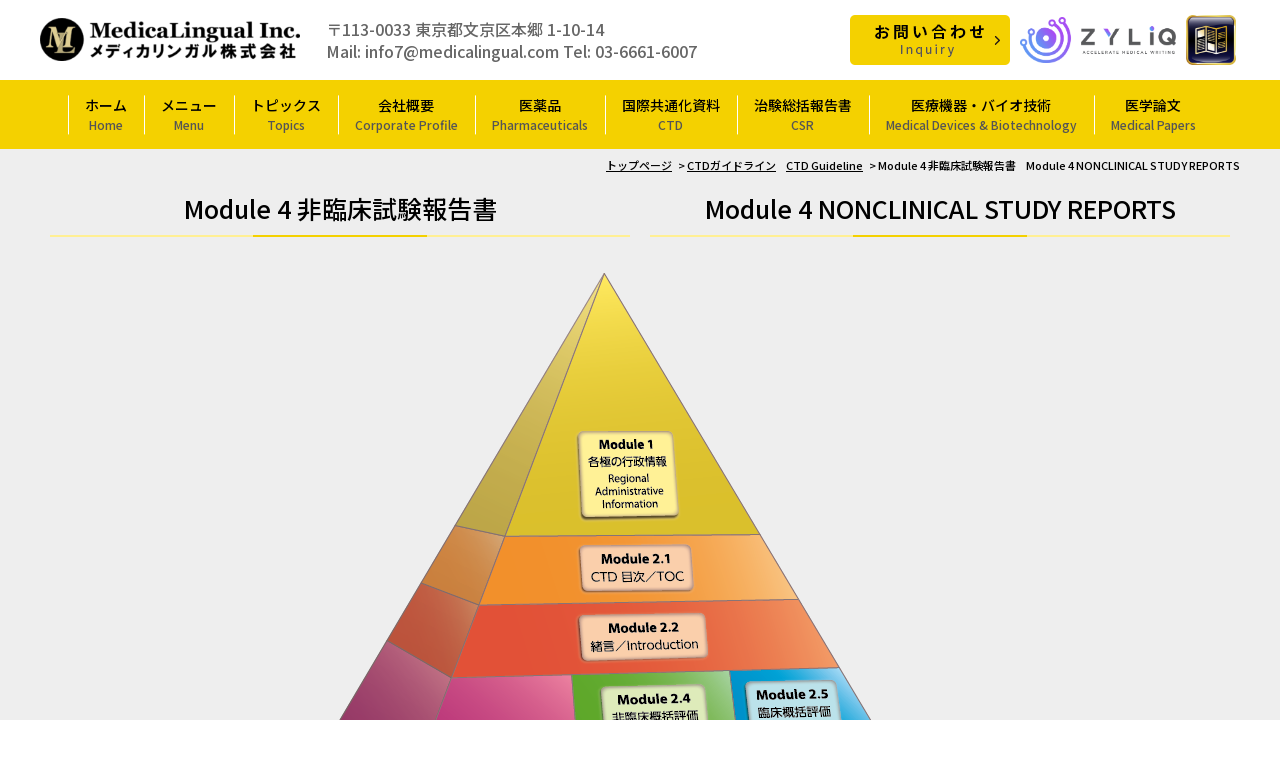

--- FILE ---
content_type: text/html; charset=UTF-8
request_url: https://www.medicalingual.com/ctd-guideline/page-1604/
body_size: 5069
content:
<!DOCTYPE html>
<html dir="ltr" lang="ja" prefix="og: https://ogp.me/ns#">
<head>
<meta charset="UTF-8">
<meta name="viewport" content="width=device-width, initial-scale=1">
<title>Module 4 非臨床試験報告書Module 4 NONCLINICAL STUDY REPORTS | メディカリンガル株式会社</title>

		<!-- All in One SEO 4.8.1.1 - aioseo.com -->
	<meta name="robots" content="max-image-preview:large" />
	<link rel="canonical" href="https://www.medicalingual.com/ctd-guideline/page-1604/" />
	<meta name="generator" content="All in One SEO (AIOSEO) 4.8.1.1" />
		<meta property="og:locale" content="ja_JP" />
		<meta property="og:site_name" content="メディカリンガル株式会社 | Expert Medical Translation and Medical Writing" />
		<meta property="og:type" content="article" />
		<meta property="og:title" content="Module 4 非臨床試験報告書Module 4 NONCLINICAL STUDY REPORTS | メディカリンガル株式会社" />
		<meta property="og:url" content="https://www.medicalingual.com/ctd-guideline/page-1604/" />
		<meta property="article:published_time" content="2023-03-11T15:22:49+00:00" />
		<meta property="article:modified_time" content="2023-03-11T15:27:33+00:00" />
		<meta name="twitter:card" content="summary" />
		<meta name="twitter:title" content="Module 4 非臨床試験報告書Module 4 NONCLINICAL STUDY REPORTS | メディカリンガル株式会社" />
		<script type="application/ld+json" class="aioseo-schema">
			{"@context":"https:\/\/schema.org","@graph":[{"@type":"BreadcrumbList","@id":"https:\/\/www.medicalingual.com\/ctd-guideline\/page-1604\/#breadcrumblist","itemListElement":[{"@type":"ListItem","@id":"https:\/\/www.medicalingual.com\/#listItem","position":1,"name":"\u5bb6","item":"https:\/\/www.medicalingual.com\/","nextItem":{"@type":"ListItem","@id":"https:\/\/www.medicalingual.com\/ctd-guideline\/#listItem","name":"CTD\u30ac\u30a4\u30c9\u30e9\u30a4\u30f3CTD Guideline"}},{"@type":"ListItem","@id":"https:\/\/www.medicalingual.com\/ctd-guideline\/#listItem","position":2,"name":"CTD\u30ac\u30a4\u30c9\u30e9\u30a4\u30f3CTD Guideline","item":"https:\/\/www.medicalingual.com\/ctd-guideline\/","nextItem":{"@type":"ListItem","@id":"https:\/\/www.medicalingual.com\/ctd-guideline\/page-1604\/#listItem","name":"Module 4 \u975e\u81e8\u5e8a\u8a66\u9a13\u5831\u544a\u66f8Module 4 NONCLINICAL STUDY REPORTS"},"previousItem":{"@type":"ListItem","@id":"https:\/\/www.medicalingual.com\/#listItem","name":"\u5bb6"}},{"@type":"ListItem","@id":"https:\/\/www.medicalingual.com\/ctd-guideline\/page-1604\/#listItem","position":3,"name":"Module 4 \u975e\u81e8\u5e8a\u8a66\u9a13\u5831\u544a\u66f8Module 4 NONCLINICAL STUDY REPORTS","previousItem":{"@type":"ListItem","@id":"https:\/\/www.medicalingual.com\/ctd-guideline\/#listItem","name":"CTD\u30ac\u30a4\u30c9\u30e9\u30a4\u30f3CTD Guideline"}}]},{"@type":"Organization","@id":"https:\/\/www.medicalingual.com\/#organization","name":"\u30e1\u30c7\u30a3\u30ab\u30ea\u30f3\u30ac\u30eb\u682a\u5f0f\u4f1a\u793e","description":"Expert Medical Translation and Medical Writing","url":"https:\/\/www.medicalingual.com\/"},{"@type":"WebPage","@id":"https:\/\/www.medicalingual.com\/ctd-guideline\/page-1604\/#webpage","url":"https:\/\/www.medicalingual.com\/ctd-guideline\/page-1604\/","name":"Module 4 \u975e\u81e8\u5e8a\u8a66\u9a13\u5831\u544a\u66f8Module 4 NONCLINICAL STUDY REPORTS | \u30e1\u30c7\u30a3\u30ab\u30ea\u30f3\u30ac\u30eb\u682a\u5f0f\u4f1a\u793e","inLanguage":"ja","isPartOf":{"@id":"https:\/\/www.medicalingual.com\/#website"},"breadcrumb":{"@id":"https:\/\/www.medicalingual.com\/ctd-guideline\/page-1604\/#breadcrumblist"},"datePublished":"2023-03-12T00:22:49+09:00","dateModified":"2023-03-12T00:27:33+09:00"},{"@type":"WebSite","@id":"https:\/\/www.medicalingual.com\/#website","url":"https:\/\/www.medicalingual.com\/","name":"\u30e1\u30c7\u30a3\u30ab\u30ea\u30f3\u30ac\u30eb\u682a\u5f0f\u4f1a\u793e","description":"Expert Medical Translation and Medical Writing","inLanguage":"ja","publisher":{"@id":"https:\/\/www.medicalingual.com\/#organization"}}]}
		</script>
		<!-- All in One SEO -->

<link rel='dns-prefetch' href='//s.w.org' />
<link rel='stylesheet' id='style-css-css'  href='https://www.medicalingual.com/admin/wp-content/themes/tpl_giv_medicalingual/lib/css/style.css' type='text/css' media='all' />
<link rel='stylesheet' id='wp-block-library-css'  href='https://www.medicalingual.com/admin/wp-includes/css/dist/block-library/style.min.css' type='text/css' media='all' />
<style id='safe-svg-svg-icon-style-inline-css' type='text/css'>
.safe-svg-cover{text-align:center}.safe-svg-cover .safe-svg-inside{display:inline-block;max-width:100%}.safe-svg-cover svg{height:100%;max-height:100%;max-width:100%;width:100%}

</style>
<script type='text/javascript' src='https://www.medicalingual.com/admin/wp-includes/js/jquery/jquery.min.js' id='jquery-core-js'></script>
<script type='text/javascript' src='https://www.medicalingual.com/admin/wp-includes/js/jquery/jquery-migrate.min.js' id='jquery-migrate-js'></script>
<link rel="https://api.w.org/" href="https://www.medicalingual.com/wp-json/" /><link rel="alternate" type="application/json" href="https://www.medicalingual.com/wp-json/wp/v2/pages/1604" /><link rel='shortlink' href='https://www.medicalingual.com/?p=1604' />
<link rel="alternate" type="application/json+oembed" href="https://www.medicalingual.com/wp-json/oembed/1.0/embed?url=https%3A%2F%2Fwww.medicalingual.com%2Fctd-guideline%2Fpage-1604%2F" />
<link rel="alternate" type="text/xml+oembed" href="https://www.medicalingual.com/wp-json/oembed/1.0/embed?url=https%3A%2F%2Fwww.medicalingual.com%2Fctd-guideline%2Fpage-1604%2F&#038;format=xml" />
<!-- Favicon Rotator -->
<link rel="shortcut icon" href="https://www.medicalingual.com/admin/wp-content/uploads/2023/03/ML_528px-2.png" />
<link rel="apple-touch-icon-precomposed" href="https://www.medicalingual.com/admin/wp-content/uploads/2023/03/ML_528px-3.png" />
<!-- End Favicon Rotator -->

<link rel="shortcut icon" type="image/vnd.microsoft.icon" href="https://www.medicalingual.com/admin/wp-content/themes/tpl_giv_medicalingual/lib/img/parts/favicon.ico" />
<link rel="icon" href="https://www.medicalingual.com/admin/wp-content/uploads/2023/03/cropped-ML_528px-32x32.png" sizes="32x32" />
<link rel="icon" href="https://www.medicalingual.com/admin/wp-content/uploads/2023/03/cropped-ML_528px-192x192.png" sizes="192x192" />
<link rel="apple-touch-icon" href="https://www.medicalingual.com/admin/wp-content/uploads/2023/03/cropped-ML_528px-180x180.png" />
<meta name="msapplication-TileImage" content="https://www.medicalingual.com/admin/wp-content/uploads/2023/03/cropped-ML_528px-270x270.png" />
<script src="https://kit.fontawesome.com/b7ba98895f.js" crossorigin="anonymous"></script>
</head>
<body class="page-template-default page page-id-1604 page-child parent-pageid-347">
<header class="header">
  <div class="header__inner">
    			<div class="header__logo-box">
      	<p class="header__logo"><a href="https://www.medicalingual.com" rel="home"><img src="https://www.medicalingual.com/admin/wp-content/uploads/2021/12/MedicalLingual_logo_ol-1-e1640673446728.png" alt="メディカリンガル株式会社" class="mk pc"><img src="https://www.medicalingual.com/admin/wp-content/uploads/2021/12/MedicalLingual_logo_ol-1-e1640673446728.png" alt="メディカリンガル株式会社" class="mk sp"></a></p>
			</div>
    		<div class="header__right">
						<p class="header__text">〒113-0033 東京都文京区本郷 1-10-14<br>Mail: <a href="m&#97;i&#108;t&#111;:&#105;&#110;&#102;&#111;&#55;&#64;m&#101;d&#105;c&#97;&#108;&#105;&#110;g&#117;&#97;l&#46;&#99;&#111;&#109;">&#105;&#110;&#102;&#111;&#55;&#64;m&#101;d&#105;c&#97;&#108;&#105;&#110;g&#117;&#97;l&#46;&#99;&#111;&#109;</a> Tel: 03-6661-6007</p>
			
			<ul class="header__sns">
				<li class="contact-icon"><a href="https://www.medicalingual.com/contact/" class="mk"><img src="https://www.medicalingual.com/admin/wp-content/themes/tpl_giv_medicalingual/lib/img/Inquiry.png" alt="お問い合わせ"></a></li>
				<li class="zyliq-icon"><a href="https://www.medicalingual.com/zyliq/" class="mk"><img src="https://www.medicalingual.com/admin/wp-content/themes/tpl_giv_medicalingual/lib/img/ZYLiQ_logo.png" alt="ザイリック"></a></li>
				<li class="sns-icon">
					<a href="https://www.ipros.jp/company/detail/2106127/" rel="noopener noreferrer" target="_blank" class="mk"><img src="https://www.medicalingual.com/admin/wp-content/themes/tpl_giv_medicalingual/lib/img/ipros.png" width="320" height="320" alt="イプロスものづくり"></a>
				</li>
			</ul>
		</div>
  </div>
		<nav id="header-nav" class="header-nav"><ul class="header-nav__list"><li id="menu-item-639"><a title="Home" href="https://www.medicalingual.com/">ホーム<span>Home</span></a></li>
<li id="menu-item-696"><a title="Menu" href="#">メニュー<span>Menu</span></a>
<ul class="sub-menu">
	<li id="menu-item-703"><a href="https://www.medicalingual.com/corporate-profile/"><span></span><span>会社概要</span><span>Company Profile</span></a></li>
	<li id="menu-item-706"><a href="https://www.medicalingual.com/medicine-pharmaceuticals/"><span></span><span>医薬品</span><span>Pharmaceuticals</span></a></li>
	<li id="menu-item-1964"><a href="https://www.medicalingual.com/zyliq/"><span></span><span>ザイリック</span><span>ZYLiQ</span></a></li>
	<li id="menu-item-707"><a href="https://www.medicalingual.com/ctd/"><span></span><span>国際共通化資料</span><span>Common Technical Document</span></a></li>
	<li id="menu-item-709"><a href="https://www.medicalingual.com/csr/"><span></span><span>治験総括報告書</span><span>Clinical Study Report (CSR)</span></a></li>
	<li id="menu-item-705"><a href="https://www.medicalingual.com/biotech-medical-devices/"><span></span><span>医療機器・バイオ技術</span><span>Medical Devices &#038; Biotechnology</span></a></li>
	<li id="menu-item-704"><a href="https://www.medicalingual.com/manuscript-submission/"><span></span><span>医学論文</span><span>Medical Papers</span></a></li>
	<li id="menu-item-700"><a href="https://www.medicalingual.com/ich-guideline/"><span></span><span>ICHガイドライン</span><span>ICH Guidelines</span></a></li>
	<li id="menu-item-699"><a href="https://www.medicalingual.com/ctd-guideline/"><span></span><span>CTDガイドライン</span><span>CTD Guideline</span></a></li>
	<li id="menu-item-698"><a href="https://www.medicalingual.com/csr-guideline/"><span></span><span>CSRガイドライン</span><span>CSR Guideline</span></a></li>
	<li id="menu-item-710"><a href="https://www.medicalingual.com/translation_quality_control/"><span></span><span>翻訳の品質管理</span><span>Translation Quality Control</span></a></li>
	<li id="menu-item-702"><a href="https://www.medicalingual.com/neural/"><span></span><span>ニューラル機械翻訳</span><span>Neural Machine Translation</span></a></li>
	<li id="menu-item-711"><a href="https://www.medicalingual.com/interpretation/"><span></span><span>通訳</span><span>Interpretation</span></a></li>
	<li id="menu-item-712"><a href="https://www.medicalingual.com/contact/"><span></span><span>お問い合わせ</span><span>Inquiry</span></a></li>
	<li id="menu-item-723"><a href="https://www.medicalingual.com/category/events-episodes/">Events &amp; Episodes<span></span></a></li>
	<li id="menu-item-724"><a href="https://www.medicalingual.com/category/information/">Information<span></span></a></li>
	<li id="menu-item-701"><a href="https://www.medicalingual.com/sitepolicy/"><span></span><span>サイトポリシー</span><span>Site Policy</span></a></li>
	<li id="menu-item-708"><a href="https://www.medicalingual.com/confidentiality/"><span></span><span>機密保持</span><span>Confidentiality</span></a></li>
	<li id="menu-item-697"><a href="https://www.medicalingual.com/privacypolicy/"><span></span><span>個人情報保護方針</span><span>Privacy Policy</span></a></li>
</ul>
</li>
<li id="menu-item-734"><a title="Topics" href="#">トピックス<span>Topics</span></a>
<ul class="sub-menu">
	<li id="menu-item-735"><a href="https://www.medicalingual.com/category/events-episodes/">Events &amp; Episodes<span></span></a></li>
	<li id="menu-item-736"><a href="https://www.medicalingual.com/category/information/">Information<span></span></a></li>
</ul>
</li>
<li id="menu-item-230"><a title="Corporate Profile" href="https://www.medicalingual.com/corporate-profile/">会社概要<span>Corporate Profile</span></a></li>
<li id="menu-item-473"><a title="Pharmaceuticals" href="https://www.medicalingual.com/medicine-pharmaceuticals/">医薬品<span>Pharmaceuticals</span></a></li>
<li id="menu-item-474"><a title="CTD" href="https://www.medicalingual.com/ctd/">国際共通化資料<span>CTD</span></a></li>
<li id="menu-item-475"><a title="CSR" href="https://www.medicalingual.com/csr/">治験総括報告書<span>CSR</span></a></li>
<li id="menu-item-476"><a title="Medical Devices &#038; Biotechnology" href="https://www.medicalingual.com/biotech-medical-devices/">医療機器・バイオ技術<span>Medical Devices &#038; Biotechnology</span></a></li>
<li id="menu-item-477"><a title="Medical Papers" href="https://www.medicalingual.com/manuscript-submission/">医学論文<span>Medical Papers</span></a></li>
</ul></nav>  <div class="toggle_nav_box">
    <div class="toggle_nav">
      <span></span><span></span><span></span><span>menu</span>
    </div>
    <span class="toggle_nav_bg"></span>
  </div>
  <div class="drawer">
  <ul class="drawer_menu"><li id="menu-item-237"><a href="https://www.medicalingual.com/">ホーム / Home<span></span></a></li>
<li id="menu-item-240"><a href="https://www.medicalingual.com/corporate-profile/">会社概要 / Company Profile<span></span></a></li>
<li id="menu-item-242"><a href="https://www.medicalingual.com/medicine-pharmaceuticals/">医薬品 / Pharmaceuticals<span></span></a></li>
<li id="menu-item-1965"><a href="https://www.medicalingual.com/zyliq/">ザイリック / ZYLiQ<span></span></a></li>
<li id="menu-item-582"><a href="https://www.medicalingual.com/ctd/">国際共通化資料 / Common Technical Document<span></span></a></li>
<li id="menu-item-583"><a href="https://www.medicalingual.com/csr/">治験総括報告書 / Clinical Study Report (CSR)<span></span></a></li>
<li id="menu-item-241"><a href="https://www.medicalingual.com/biotech-medical-devices/">医療機器・バイオ技術 / Medical Devices &#038; Biotechnology<span></span></a></li>
<li id="menu-item-243"><a href="https://www.medicalingual.com/manuscript-submission/">医学論文 / Medical Papers<span></span></a></li>
<li id="menu-item-584"><a href="https://www.medicalingual.com/ich-guideline/">ICHガイドライン / ICH Guidelines<span></span></a></li>
<li id="menu-item-585"><a href="https://www.medicalingual.com/ctd-guideline/">CTDガイドライン / CTD Guideline<span></span></a></li>
<li id="menu-item-586"><a href="https://www.medicalingual.com/csr-guideline/">CSRガイドライン / CSR Guideline<span></span></a></li>
<li id="menu-item-587"><a href="https://www.medicalingual.com/translation_quality_control/">翻訳の品質管理 / Translation Quality Control<span></span></a></li>
<li id="menu-item-588"><a href="https://www.medicalingual.com/neural/">ニューラル機械翻訳 / Neural Machine Translation<span></span></a></li>
<li id="menu-item-589"><a href="https://www.medicalingual.com/interpretation/">通訳 / Interpretation<span></span></a></li>
<li id="menu-item-244"><a href="https://www.medicalingual.com/contact/">お問い合わせ / Inquiry<span></span></a></li>
<li id="menu-item-725"><a href="https://www.medicalingual.com/category/events-episodes/">Events &amp; Episodes<span></span></a></li>
<li id="menu-item-726"><a href="https://www.medicalingual.com/category/information/">Information<span></span></a></li>
<li id="menu-item-590"><a href="https://www.medicalingual.com/sitepolicy/">サイトポリシー / Site Policy<span></span></a></li>
<li id="menu-item-591"><a href="https://www.medicalingual.com/confidentiality/">機密保持 / Confidentiality<span></span></a></li>
<li id="menu-item-592"><a href="https://www.medicalingual.com/privacypolicy/">個人情報保護方針 / Privacy Policy<span></span></a></li>
</ul>  </div>

</header><!-- /header -->
<main><!-- /main -->
<div class="breadcrumbBox">
	<ul class="bread_crumb">
	<li class="level-1 top"><a href="https://www.medicalingual.com/">トップページ</a></li>
	<li class="level-2 sub"><a href="https://www.medicalingual.com/ctd-guideline/"><span>CTDガイドライン</span><span>CTD Guideline</span></a></li>
	<li class="level-3 sub tail current"><span>Module 4 非臨床試験報告書</span><span>Module 4 NONCLINICAL STUDY REPORTS</span></li>
</ul>
</div>
  <h1 class="page-ttl"><span>Module 4 非臨床試験報告書</span><span>Module 4 NONCLINICAL STUDY REPORTS</span></h1>

  
      <section class="entry-content">
    <div class="inner">
            

                          <p class="custom_img custom_img_pin text-center">
                <img src="https://www.medicalingual.com/admin/wp-content/uploads/2023/03/CTD-Triangle_05.png" />
        </p>
    

  

      <div class="container gutters">
      <div class="row">

                
        <div class="col span_6">
                              <div class="custom_txt"><p>医薬審発第899号 CTD通知（別紙 4）</p>
<p>CTD—非臨床に関する文書の作成要領に関するガイドライン</p>
<p>（<span>2002</span>年<span>9</span>月<span>11-12</span>日ワシントン会議修正版）</p>
</div>
                              
        </div><!--/ col -->

        
        <div class="col span_6">
                              <div class="custom_txt"><p>ICH HARMONISED GUIDELINE &#8211; M4S &#8211;</p>
<p>(Numbering and Section Headers have been edited for consistency and use in e-CTD as agreed at the Washington DC Meeting, September 11-12, 2002)</p>
</div>
                              
        </div><!--/ col -->

                      </div>
    </div>

  

      <div class="container gutters">
      <div class="row">

                
        <div class="col span_6">
                              <h3 class="style_ttl ">Module 4 非臨床試験報告書</h3>
                                  <h3 class="style_ttl ">4.1 目次</h3>
                                  <div class="custom_txt"><p>目次には、全ての非臨床試験の試験報告書の一覧を記載し、各試験報告書の<span>CTD</span>中での所在を示すこと。</p>
</div>
                              
        </div><!--/ col -->

        
        <div class="col span_6">
                              <h3 class="style_ttl ">Module 4 NONCLINICAL STUDY REPORTS</h3>
                                  <h3 class="style_ttl ">4.1 Table of Contents</h3>
                                  <div class="custom_txt"><p>A Table of Contents should be provided that lists all of the nonclinical study reports and gives the location of each study report in the Common Technical Document.</p>
</div>
                              
        </div><!--/ col -->

                      </div>
    </div>

  

    </div><!-- /.post -->
  </section>
  

			<div class="footer_bnr">
	<ul>
		<li><a href="https://www.medicalingual.com/ich-guideline/" class="mk"><img src="https://www.medicalingual.com/admin/wp-content/themes/tpl_giv_medicalingual/lib/img/share/bnr_1.jpg" alt="ICHガイドライン"></a></li>
		<li><a href="https://www.medicalingual.com/ctd-guideline/" class="mk"><img src="https://www.medicalingual.com/admin/wp-content/themes/tpl_giv_medicalingual/lib/img/share/bnr_2.jpg" alt="CTDガイドライン"></a></li>
		<li><a href="https://www.medicalingual.com/csr-guideline/" class="mk"><img src="https://www.medicalingual.com/admin/wp-content/themes/tpl_giv_medicalingual/lib/img/share/bnr_3.jpg" alt="CSRガイドライン"></a></li>
		<li><a href="https://www.medicalingual.com/translation_quality_control/" class="mk"><img src="https://www.medicalingual.com/admin/wp-content/themes/tpl_giv_medicalingual/lib/img/share/bnr_4.jpg" alt="翻訳の品質管理"></a></li>
		<li><a href="https://www.medicalingual.com/neural/" class="mk"><img src="https://www.medicalingual.com/admin/wp-content/themes/tpl_giv_medicalingual/lib/img/share/bnr_5.jpg" alt="ニューラル機械翻訳"></a></li>
		<li><a href="https://www.medicalingual.com/interpretation/" class="mk"><img src="https://www.medicalingual.com/admin/wp-content/themes/tpl_giv_medicalingual/lib/img/share/bnr_6.jpg" alt="通訳"></a></li>
	</ul>
</div>
	</main>
<footer class="footer">
  <p class="page_top"><a href="#">
		<svg version="1.1" id="page_top_arrow" xmlns="http://www.w3.org/2000/svg" xmlns:xlink="http://www.w3.org/1999/xlink" width="17px" height="9.2px" viewBox="0 0 17 9.2">
		<rect x="-1.3" y="4.5" transform="matrix(0.7071 -0.7071 0.7071 0.7071 -2.2578 4.4498)" class="st0" width="11" height="1"/>
		<rect x="8.8" y="-0.1" transform="matrix(0.7071 -0.7071 0.7071 0.7071 2.3384 6.3534)" class="st0" width="0" height="1"/>
		<polygon class="st0" points="17,8.5 9.2,0.7 8.5,0 8.5,0 7.8,0.7 7.8,0.7 8.5,1.4 16.3,9.2 "/>
		</svg>
	</a></p>
	  <div class="footer__nav"><ul class=""><li><a href="https://www.medicalingual.com/">ホーム / Home<span></span></a></li>
<li><a href="https://www.medicalingual.com/corporate-profile/">会社概要 / Company Profile<span></span></a></li>
<li><a href="https://www.medicalingual.com/medicine-pharmaceuticals/">医薬品 / Pharmaceuticals<span></span></a></li>
<li><a href="https://www.medicalingual.com/zyliq/">ザイリック / ZYLiQ<span></span></a></li>
<li><a href="https://www.medicalingual.com/ctd/">国際共通化資料 / Common Technical Document<span></span></a></li>
<li><a href="https://www.medicalingual.com/csr/">治験総括報告書 / Clinical Study Report (CSR)<span></span></a></li>
<li><a href="https://www.medicalingual.com/biotech-medical-devices/">医療機器・バイオ技術 / Medical Devices &#038; Biotechnology<span></span></a></li>
<li><a href="https://www.medicalingual.com/manuscript-submission/">医学論文 / Medical Papers<span></span></a></li>
<li><a href="https://www.medicalingual.com/ich-guideline/">ICHガイドライン / ICH Guidelines<span></span></a></li>
<li><a href="https://www.medicalingual.com/ctd-guideline/">CTDガイドライン / CTD Guideline<span></span></a></li>
<li><a href="https://www.medicalingual.com/csr-guideline/">CSRガイドライン / CSR Guideline<span></span></a></li>
<li><a href="https://www.medicalingual.com/translation_quality_control/">翻訳の品質管理 / Translation Quality Control<span></span></a></li>
<li><a href="https://www.medicalingual.com/neural/">ニューラル機械翻訳 / Neural Machine Translation<span></span></a></li>
<li><a href="https://www.medicalingual.com/interpretation/">通訳 / Interpretation<span></span></a></li>
<li><a href="https://www.medicalingual.com/contact/">お問い合わせ / Inquiry<span></span></a></li>
<li><a href="https://www.medicalingual.com/category/events-episodes/">Events &amp; Episodes<span></span></a></li>
<li><a href="https://www.medicalingual.com/category/information/">Information<span></span></a></li>
<li><a href="https://www.medicalingual.com/sitepolicy/">サイトポリシー / Site Policy<span></span></a></li>
<li><a href="https://www.medicalingual.com/confidentiality/">機密保持 / Confidentiality<span></span></a></li>
<li><a href="https://www.medicalingual.com/privacypolicy/">個人情報保護方針 / Privacy Policy<span></span></a></li>
</ul></div>  <p class="copyright"><small>Copyright &copy; 2021 MedicaLingual Inc. All Rights Reserved.<br>本サイトの文章・画像の無断転用、転写はご遠慮下さい。</small></p>
</footer>
<script type='text/javascript' src='https://www.medicalingual.com/admin/wp-content/themes/tpl_giv_medicalingual/lib/js/common.js' id='com-js-js'></script>
<script type='text/javascript' src='https://www.medicalingual.com/admin/wp-content/themes/tpl_giv_medicalingual/lib/js/main.js' id='main-js-js'></script>
<script type='text/javascript' src='https://www.medicalingual.com/admin/wp-includes/js/wp-embed.min.js' id='wp-embed-js'></script>
</body>
</html>


--- FILE ---
content_type: text/css
request_url: https://www.medicalingual.com/admin/wp-content/themes/tpl_giv_medicalingual/lib/css/style.css
body_size: 15323
content:
@charset "UTF-8";
@import url("https://fonts.googleapis.com/css?family=Noto+Sans+JP:300;400,500,700,900&display=swap&subset=japanese");
@import url("https://fonts.googleapis.com/css?family=Ubuntu:400,500,700&display=swap");
.cRed {
  color: #ff2626;
}

a {
  color: rgb(0, 0, 255);
}

a:hover {
  text-decoration: none;
}

/*!
 * 12 COLUMN : RESPONSIVE GRID SYSTEM
 * DEVELOPER : DENIS LEBLANC
 * URL : http://responsive.gs
 * VERSION : 3.0
 * LICENSE : GPL & MIT */
.container {
  max-width: 1200px;
  margin: 0 auto;
}

.clr:after,
.col:after,
.container:after,
.group:after,
.row:after {
  content: "";
  display: table;
  clear: both;
}

.row {
  padding-bottom: 0;
}

.col {
  display: block;
  float: left;
  width: 100%;
}

@media (min-width: 768px) {
  .gutters .col {
    margin-left: 2%;
  }
  .span_1 {
    width: 8.3333333333%;
  }
  .span_2 {
    width: 16.6666666667%;
  }
  .span_3 {
    width: 25%;
  }
  .span_4 {
    width: 33.3333333333%;
  }
  .span_5 {
    width: 41.6666666667%;
  }
  .span_6 {
    width: 50%;
  }
  .span_7 {
    width: 58.3333333333%;
  }
  .span_8 {
    width: 66.6666666667%;
  }
  .span_9 {
    width: 75%;
  }
  .span_10 {
    width: 83.3333333333%;
  }
  .span_11 {
    width: 91.6666666667%;
  }
  .span_12 {
    width: 100%;
  }
  .gutters .span_1 {
    width: 6.5%;
  }
  .gutters .span_2 {
    width: 15%;
  }
  .gutters .span_3 {
    width: 23.5%;
  }
  .gutters .span_4 {
    width: 32%;
  }
  .gutters .span_5 {
    width: 40.5%;
  }
  .gutters .span_6 {
    width: 49%;
  }
  .gutters .span_7 {
    width: 57.5%;
  }
  .gutters .span_8 {
    width: 66%;
  }
  .gutters .span_9 {
    width: 74.5%;
  }
  .gutters .span_10 {
    width: 83%;
  }
  .gutters .span_11 {
    width: 91.5%;
  }
  .gutters .span_12 {
    width: 100%;
  }
}
/* 12 COLUMN : RESPONSIVE GRID SYSTEM Custom */
.container img {
  max-width: 100%;
  height: auto;
}

.container {
  margin-bottom: 2em;
}
.container .col figure {
  margin-bottom: 10px;
}

.row:not(:last-child) {
  margin-bottom: 4%;
}

.col {
  float: none;
}

.col:not(:last-child) {
  margin-bottom: 3%;
}

@media (min-width: 768px) {
  .container {
    max-width: 1200px;
    margin: auto;
  }
  .container {
    margin-bottom: 40px;
  }
  .col {
    float: left;
  }
  .reverse > .col {
    float: right;
  }
  .col:not(:last-child) {
    margin-bottom: 0;
  }
  .reverse > .col:last-child,
  :not(.reverse) > .col:first-child {
    margin-left: 0;
  }
  .col.offset_1 {
    margin-left: 8.3333333333%;
  }
  .gutters .col.offset_1 {
    margin-left: 10.5%;
  }
  .gutters .col.offset_1:first-child {
    margin-left: 8.5%;
  }
  .col.offset_2 {
    margin-left: 16.6666666667%;
  }
  .gutters .col.offset_2 {
    margin-left: 19%;
  }
  .gutters .col.offset_2:first-child {
    margin-left: 17%;
  }
  .col.offset_3 {
    margin-left: 25%;
  }
  .gutters .col.offset_3 {
    margin-left: 27.5%;
  }
  .gutters .col.offset_3:first-child {
    margin-left: 25.5%;
  }
  .col.offset_4 {
    margin-left: 33.3333333333%;
  }
  .gutters .col.offset_4 {
    margin-left: 36%;
  }
  .gutters .col.offset_4:first-child {
    margin-left: 34%;
  }
  .col.offset_5 {
    margin-left: 41.6666666667%;
  }
  .gutters .col.offset_5 {
    margin-left: 44.5%;
  }
  .gutters .col.offset_5:first-child {
    margin-left: 42.5%;
  }
  .col.offset_6 {
    margin-left: 50%;
  }
  .gutters .col.offset_6 {
    margin-left: 53%;
  }
  .gutters .col.offset_6:first-child {
    margin-left: 51%;
  }
  .col.offset_7 {
    margin-left: 58.3333333333%;
  }
  .gutters .col.offset_7 {
    margin-left: 61.5%;
  }
  .gutters .col.offset_7:first-child {
    margin-left: 59.5%;
  }
  .col.offset_8 {
    margin-left: 66.6666666667%;
  }
  .gutters .col.offset_8 {
    margin-left: 70%;
  }
  .gutters .col.offset_8:first-child {
    margin-left: 68%;
  }
  .col.offset_9 {
    margin-left: 75%;
  }
  .gutters .col.offset_9 {
    margin-left: 78.5%;
  }
  .gutters .col.offset_9:first-child {
    margin-left: 76.5%;
  }
  .col.offset_10 {
    margin-left: 83.3333333333%;
  }
  .gutters .col.offset_10 {
    margin-left: 87%;
  }
  .gutters .col.offset_10:first-child {
    margin-left: 85%;
  }
  .col.offset_11 {
    margin-left: 91.6666666667%;
  }
  .gutters .col.offset_11 {
    margin-left: 95.5%;
  }
  .gutters .col.offset_11:first-child {
    margin-left: 93.5%;
  }
  .col.offset_12 {
    margin-left: 100%;
  }
  :not(.reverse) > .col.break + .col {
    clear: left;
    margin-left: 0;
  }
  .reverse > .col.break {
    margin-left: 0;
  }
  .reverse > .col.break + .col {
    clear: right;
    margin-right: 0;
  }
  .col.break ~ .col {
    margin-top: 2%;
  }
}
/*!
Version: 1.8.0
slick.css
 */
.slick-slider {
  position: relative;
  display: block;
  -webkit-box-sizing: border-box;
          box-sizing: border-box;
  -webkit-user-select: none;
  -moz-user-select: none;
  -ms-user-select: none;
  user-select: none;
  -webkit-touch-callout: none;
  -khtml-user-select: none;
  -ms-touch-action: pan-y;
  touch-action: pan-y;
  -webkit-tap-highlight-color: transparent;
}

.slick-list {
  position: relative;
  display: block;
  overflow: hidden;
  margin: 0;
  padding: 0;
}

.slick-list:focus {
  outline: none;
}

.slick-list.dragging {
  cursor: pointer;
  cursor: hand;
}

.slick-slider .slick-track, .slick-slider .slick-list {
  -webkit-transform: translate3d(0, 0, 0);
  transform: translate3d(0, 0, 0);
}

.slick-track {
  position: relative;
  top: 0;
  left: 0;
  display: block;
  margin-left: auto;
  margin-right: auto;
}

.slick-track:before, .slick-track:after {
  display: table;
  content: "";
}

.slick-track:after {
  clear: both;
}

.slick-loading .slick-track {
  visibility: hidden;
}

.slick-slide {
  display: none;
  float: left;
  height: 100%;
  min-height: 1px;
}

[dir=rtl] .slick-slide {
  float: right;
}

.slick-slide img {
  display: block;
}

.slick-slide.slick-loading img {
  display: none;
}

.slick-slide.dragging img {
  pointer-events: none;
}

.slick-initialized .slick-slide {
  display: block;
}

.slick-loading .slick-slide {
  visibility: hidden;
}

.slick-vertical .slick-slide {
  display: block;
  height: auto;
  border: 1px solid transparent;
}

.slick-arrow.slick-hidden {
  display: none;
}

/*!
Version: 1.8.0
slick-theme.css
 */
.slick-loading .slick-list {
  background: #fff url(../img/parts/ajax-loader.gif) center center no-repeat;
}

@font-face {
  font-family: "slick";
  font-weight: 400;
  font-style: normal;
  src: url(../img/parts/slick.eot);
  src: url(../img/parts/slick.eot?#iefix) format("embedded-opentype"), url(../img/parts/slick.woff) format("woff"), url(../img/parts/slick.ttf) format("truetype"), url(../img/parts/slick.svg#slick) format("svg");
}
.slick-prev, .slick-next {
  font-size: 0;
  line-height: 0;
  position: absolute;
  top: 50%;
  display: block;
  width: 20px;
  height: 20px;
  padding: 0;
  -webkit-transform: translate(0, -50%);
  transform: translate(0, -50%);
  cursor: pointer;
  color: transparent;
  border: none;
  outline: none;
  background: transparent;
}

.slick-prev:hover, .slick-prev:focus, .slick-next:hover, .slick-next:focus {
  color: transparent;
  outline: none;
  background: transparent;
}

.slick-prev:hover:before, .slick-prev:focus:before, .slick-next:hover:before, .slick-next:focus:before {
  opacity: 1;
}

.slick-prev.slick-disabled:before, .slick-next.slick-disabled:before {
  opacity: 0.25;
}

.slick-prev:before, .slick-next:before {
  font-family: "slick";
  font-size: 20px;
  line-height: 1;
  opacity: 0.75;
  color: #fff;
  -webkit-font-smoothing: antialiased;
  -moz-osx-font-smoothing: grayscale;
}

.slick-prev {
  left: -25px;
}

[dir=rtl] .slick-prev {
  right: -25px;
  left: auto;
}

.slick-prev:before {
  content: "←";
}

[dir=rtl] .slick-prev:before {
  content: "→";
}

.slick-next {
  right: -25px;
}

[dir=rtl] .slick-next {
  right: auto;
  left: -25px;
}

.slick-next:before {
  content: "→";
}

[dir=rtl] .slick-next:before {
  content: "←";
}

.slick-dotted.slick-slider {
  margin-bottom: 30px;
}

.slick-dots {
  position: absolute;
  bottom: -25px;
  display: block;
  width: 100%;
  padding: 0;
  margin: 0;
  list-style: none;
  text-align: center;
}

.slick-dots li {
  position: relative;
  display: inline-block;
  width: 20px;
  height: 20px;
  margin: 0 5px;
  padding: 0;
  cursor: pointer;
}

.slick-dots li button {
  font-size: 0;
  line-height: 0;
  display: block;
  width: 20px;
  height: 20px;
  padding: 5px;
  cursor: pointer;
  color: transparent;
  border: 0;
  outline: none;
  background: transparent;
}

.slick-dots li button:hover, .slick-dots li button:focus {
  outline: none;
}

.slick-dots li button:hover:before, .slick-dots li button:focus:before {
  opacity: 1;
}

.slick-dots li button:before {
  font-family: "slick";
  font-size: 6px;
  line-height: 20px;
  position: absolute;
  top: 0;
  left: 0;
  width: 20px;
  height: 20px;
  content: "•";
  text-align: center;
  opacity: 0.25;
  color: #000;
  -webkit-font-smoothing: antialiased;
  -moz-osx-font-smoothing: grayscale;
}

.slick-dots li.slick-active button:before {
  opacity: 0.75;
  color: #000;
}

/*!
Colorbox Core Style:
The following CSS is consistent between example themes and should not be altered.
*/
#colorbox, #cboxOverlay, #cboxWrapper {
  position: absolute;
  top: 0;
  left: 0;
  z-index: 9999;
  overflow: hidden;
  -webkit-transform: translate3d(0, 0, 0);
}

#cboxWrapper {
  max-width: none;
}

#cboxOverlay {
  position: fixed;
  width: 100%;
  height: 100%;
}

#cboxMiddleLeft, #cboxBottomLeft {
  clear: left;
}

#cboxContent {
  position: relative;
}

#cboxLoadedContent {
  overflow: auto;
  -webkit-overflow-scrolling: touch;
}

#cboxTitle {
  margin: 0;
}

#cboxLoadingOverlay, #cboxLoadingGraphic {
  position: absolute;
  top: 0;
  left: 0;
  width: 100%;
  height: 100%;
}

#cboxPrevious, #cboxNext, #cboxClose, #cboxSlideshow {
  cursor: pointer;
}

.cboxPhoto {
  float: left;
  margin: auto;
  border: 0;
  display: block;
  max-width: none;
  -ms-interpolation-mode: bicubic;
}

.cboxIframe {
  width: 100%;
  height: 100%;
  display: block;
  border: 0;
  padding: 0;
  margin: 0;
}

#colorbox, #cboxContent, #cboxLoadedContent {
  box-sizing: content-box;
  -moz-box-sizing: content-box;
  -webkit-box-sizing: content-box;
}

#cboxOverlay {
  background: #fff;
  opacity: 0.9;
  filter: alpha(opacity=90);
}

#colorbox {
  outline: 0;
}

#cboxContent {
  margin-top: 32px;
  overflow: visible;
  background: #000;
}

.cboxIframe {
  background: #fff;
}

#cboxError {
  padding: 50px;
  border: 1px solid #ccc;
}

#cboxLoadedContent {
  background: #000;
  padding: 1px;
}

#cboxLoadingGraphic {
  background: url(../img/parts/loading.gif) no-repeat center center;
}

#cboxLoadingOverlay {
  background: #000;
}

#cboxTitle {
  position: absolute;
  top: -22px;
  left: 0;
  color: #000;
}

#cboxCurrent {
  position: absolute;
  top: -22px;
  right: 205px;
  text-indent: -9999px;
}

#cboxPrevious, #cboxNext, #cboxSlideshow, #cboxClose {
  border: 0;
  padding: 0;
  margin: 0;
  overflow: visible;
  text-indent: -9999px;
  width: 20px;
  height: 20px;
  position: absolute;
  top: -20px;
  background: url(../img/parts/controls.png) no-repeat 0 0;
}

#cboxPrevious:active, #cboxNext:active, #cboxSlideshow:active, #cboxClose:active {
  outline: 0;
}

#cboxPrevious {
  background-position: 0 0;
  right: 44px;
}

#cboxPrevious:hover {
  background-position: 0 -25px;
}

#cboxNext {
  background-position: -25px 0;
  right: 22px;
}

#cboxNext:hover {
  background-position: -25px -25px;
}

#cboxClose {
  background-position: -50px 0;
  right: 0;
}

#cboxClose:hover {
  background-position: -50px -25px;
}

.cboxSlideshow_on #cboxPrevious, .cboxSlideshow_off #cboxPrevious {
  right: 66px;
}

.cboxSlideshow_on #cboxSlideshow {
  background-position: -75px -25px;
  right: 44px;
}

.cboxSlideshow_on #cboxSlideshow:hover {
  background-position: -100px -25px;
}

.cboxSlideshow_off #cboxSlideshow {
  background-position: -100px 0;
  right: 44px;
}

.cboxSlideshow_off #cboxSlideshow:hover {
  background-position: -75px -25px;
}

#cboxOverlay {
  background: #000;
}

#cboxLoadedContent {
  background: #fff;
}

#cboxLoadedContent {
  padding: 0;
  overflow: auto;
  -webkit-box-shadow: 0 1px 10px #000;
  box-shadow: 0 1px 10px #000;
}

#cboxPrevious, #cboxNext, #cboxSlideshow, #cboxClose, #cboxTitle {
  top: -30px;
}

#colorbox, #cboxOverlay, #cboxWrapper {
  overflow: visible;
}

#cboxTitle {
  color: #fff;
}

#inline-content {
  margin: 20px;
}

#ajax-wrap {
  margin: 20px;
}

/* ===================================================================
 style info : リセット及びフォントサイズ
=================================================================== */
/*!
html5doctor.com Reset Stylesheet
v1.6.1
Last Updated: 2010-09-17
Author: Richard Clark - http://richclarkdesign.com 
Twitter: @rich_clark
*/
html, body, div, span, object, iframe,
h1, h2, h3, h4, h5, h6, p, blockquote, pre,
abbr, address, cite, code,
del, dfn, em, img, ins, kbd, q, samp,
small, strong, sub, sup, var,
b, i,
dl, dt, dd, ol, ul, li,
fieldset, form, label, legend,
table, caption, tbody, tfoot, thead, tr, th, td,
article, aside, canvas, details, figcaption, figure,
footer, header, hgroup, menu, nav, section, summary,
time, mark, audio, video {
  margin: 0;
  padding: 0;
  border: 0;
  outline: 0;
  font-size: 100%;
  vertical-align: baseline;
  background: transparent;
}

body {
  line-height: 1;
}

article, aside, details, figcaption, figure,
footer, header, hgroup, menu, nav, section {
  display: block;
}

ol, ul {
  list-style: none;
}

blockquote, q {
  quotes: none;
}

blockquote:before, blockquote:after,
q:before, q:after {
  content: "";
  content: none;
}

a {
  margin: 0;
  padding: 0;
  font-size: 100%;
  vertical-align: baseline;
  background: transparent;
}

ins {
  background-color: #ff9;
  color: #000;
  text-decoration: none;
}

mark {
  background-color: #ff9;
  color: #000;
  font-style: italic;
  font-weight: bold;
}

del {
  text-decoration: line-through;
}

abbr[title], dfn[title] {
  border-bottom: 1px dotted;
  cursor: help;
}

table {
  border-collapse: collapse;
  border-spacing: 0;
}

hr {
  display: block;
  height: 1px;
  border: 0;
  border-top: 1px solid #cccccc;
  margin: 1em 0;
  padding: 0;
}

input, select {
  vertical-align: middle;
}

main {
  display: block;
}

img {
  vertical-align: top;
  font-size: 0;
  line-height: 0;
}

*, *:before, *:after {
  -webkit-box-sizing: border-box;
  -o-box-sizing: border-box;
  -ms-box-sizing: border-box;
  box-sizing: border-box;
}

body.home .header__inner {
  position: absolute;
  top: 0;
  left: 0;
  right: 0;
  margin: auto;
  z-index: 1;
  -webkit-box-align: start;
      -ms-flex-align: start;
          align-items: flex-start;
}
body.home .header__right {
  width: auto;
}
body.home .header .address {
  display: none;
  margin: 5px 0 0 60px;
  color: #666;
  font-size: 1.4rem;
  line-height: 1.4;
}
body.home .header .address a {
  color: #666;
  text-decoration: none;
}
@media (min-width: 1024px) {
  body.home .header__inner {
    padding: 60px 30px 15px 30px;
  }
  body.home .header__logo-box {
    margin-left: 0;
    margin-right: 0;
  }
  body.home .header .address {
    display: block;
  }
}

.header {
  line-height: 1;
}
.header__inner {
  display: -webkit-box;
  display: -ms-flexbox;
  display: flex;
  -webkit-box-align: center;
      -ms-flex-align: center;
          align-items: center;
  max-width: 1200px;
  padding: 15px 15px;
  margin: 0 auto;
  -webkit-box-sizing: content-box;
          box-sizing: content-box;
}
.header__logo {
  max-width: 160px;
  margin-left: 0;
}
.header__right {
  display: -webkit-box;
  display: -ms-flexbox;
  display: flex;
  -webkit-box-align: center;
      -ms-flex-align: center;
          align-items: center;
  -webkit-box-pack: justify;
      -ms-flex-pack: justify;
          justify-content: space-between;
  width: calc(100% - 160px - 2vw);
  margin-left: auto;
}
@media (min-width: 1024px) {
  .header__right {
    width: calc(100% - 260px - 2vw);
  }
}
@media (max-width: 870px) {
  .header__right {
    width: auto;
  }
}
.header__text {
  margin-right: auto;
  line-height: 1.4;
  color: #666;
}
.header__text a {
  color: #666;
  text-decoration: none;
}
@media (max-width: 870px) {
  .header__text {
    display: none;
  }
}
.header__sns {
  display: -webkit-box;
  display: -ms-flexbox;
  display: flex;
  -webkit-box-align: center;
      -ms-flex-align: center;
          align-items: center;
  text-align: right;
  margin-right: 50px;
  margin-left: 10px;
}
.header__sns li.sns-icon {
  max-width: 40px;
}
.header__sns li:not(:last-child) {
  margin-right: 10px;
}
@media (max-width: 473px) {
  .header__sns li.contact-icon {
    display: none;
  }
}
.header__sns li.zyliq-icon {
  max-width: 160px;
  width: 40%;
}
@media (max-width: 473px) {
  .header__sns li.zyliq-icon {
    display: none;
  }
}
@media (min-width: 1024px) {
  .header__inner {
    padding: 15px 15px 15px 15px;
    margin: auto;
  }
  .header__logo {
    max-width: 260px;
  }
  .header__sns {
    margin-right: 0;
  }
  .header__sns li.sns-icon {
    max-width: 50px;
  }
}

.breadcrumbBox {
  padding: 7px 0;
  font-size: 1.1rem;
  background: #eee;
  text-align: right;
}
.breadcrumbBox .sub span:first-child {
  margin-right: 10px;
}
.breadcrumbBox ul.bread_crumb {
  max-width: 1200px;
  margin: 0 auto;
}
.breadcrumbBox ul.bread_crumb li {
  display: inline-block;
}
.breadcrumbBox ul.bread_crumb li:after {
  content: ">";
  padding-left: 6px;
  margin-right: 0px;
}
.breadcrumbBox ul.bread_crumb li a {
  color: #000;
}
.breadcrumbBox ul.bread_crumb li:last-child:after {
  content: "";
  padding-left: 0px;
  margin-right: 0px;
}
.breadcrumbBox ul.bread_crumb li br {
  display: none;
}
@media only screen and (max-width: 1230px) {
  .breadcrumbBox {
    padding: 7px 15px;
  }
}
@media only screen and (max-width: 768px) {
  .breadcrumbBox {
    font-size: 1rem;
  }
}

.header-nav {
  width: 100%;
  background-color: #f4d100;
}
.header-nav ul.header-nav__list {
  max-width: 1200px;
  padding: 10px 0;
  margin: 0 auto;
  letter-spacing: -0.4em;
  text-align: center;
}
.header-nav ul.header-nav__list > li {
  position: relative;
  display: inline-block;
  text-align: center;
  letter-spacing: normal;
}
.header-nav ul.header-nav__list > li > a {
  position: relative;
  display: block;
  padding: 5px 14px;
  color: #000;
  font-size: 1.15vw;
  line-height: 1.5;
  text-decoration: none;
  -webkit-transition: 0.3s;
  transition: 0.3s;
}
@media (min-width: 1220px) {
  .header-nav ul.header-nav__list > li > a {
    padding: 5px 17px;
  }
}
.header-nav ul.header-nav__list > li > a::after {
  position: absolute;
  bottom: -2px;
  left: 0;
  display: block;
  content: "";
  width: 100%;
  height: 1px;
  background: #000;
  -webkit-transform: scaleX(0);
          transform: scaleX(0);
  -webkit-transition: -webkit-transform 0.3s;
  transition: -webkit-transform 0.3s;
  transition: transform 0.3s;
  transition: transform 0.3s, -webkit-transform 0.3s;
}
.header-nav ul.header-nav__list > li > a:hover::after {
  -webkit-transform: scaleX(1);
          transform: scaleX(1);
}
.header-nav ul.header-nav__list > li > a span {
  display: block;
  font-size: 0.9vw;
  color: #555;
}
@media only screen and (min-width: 1200px) {
  .header-nav ul.header-nav__list > li > a {
    font-size: 1.4rem;
  }
  .header-nav ul.header-nav__list > li > a span {
    font-size: 1.2rem;
  }
}
.header-nav ul.header-nav__list > li > a:before {
  content: "";
  display: block;
  position: absolute;
  top: 50%;
  left: 0;
  -webkit-transform: translateY(-50%);
  transform: translateY(-50%);
  width: 1px;
  height: 80%;
  background-color: #fff;
}
.header-nav ul.header-nav__list > li ul {
  display: none;
  position: absolute;
  z-index: 100;
  width: 180%;
}
.header-nav ul.header-nav__list > li ul li {
  display: block;
  width: 100% !important;
  text-align: left;
  border-bottom: 1px solid rgba(244, 209, 0, 0.2);
}
.header-nav ul.header-nav__list > li ul li:last-child {
  border-bottom: none;
}
.header-nav ul.header-nav__list > li ul li a {
  display: block;
  background-color: rgba(244, 209, 0, 0.8);
  padding: 15px 20px 15px 10px;
  color: #000;
  font-size: 1.3rem;
  line-height: 1.4;
  text-decoration: none;
}
.header-nav ul.header-nav__list > li ul li a span {
  display: block;
}
.header-nav ul.header-nav__list > li ul li a:hover {
  background-color: rgba(244, 209, 0, 0.7);
}

.toggle_nav_box {
  display: none;
}

.drawer {
  display: none;
}

@media only screen and (max-width: 1024px) {
  .header-nav {
    display: none;
  }
  .toggle_nav_box {
    display: block;
  }
  .toggle_nav {
    z-index: 10;
  }
  .toggle_nav_bg {
    z-index: 9;
  }
  .drawer {
    z-index: 9;
  }
  .toggle_nav_box .toggle_nav {
    display: block;
    position: fixed;
    right: 13px;
    top: 12px;
    width: 42px;
    height: 51px;
    cursor: pointer;
    background: #f4d100;
    text-align: center;
  }
  .toggle_nav_box .toggle_nav span {
    display: block;
    position: absolute;
    width: 30px;
    border-bottom: solid 3px #eee;
    -webkit-transition: 0.35s ease-in-out;
    transition: 0.35s ease-in-out;
    left: 6px;
  }
  .toggle_nav_box .toggle_nav span:nth-child(1) {
    top: 9px;
  }
  .toggle_nav_box .toggle_nav span:nth-child(2) {
    top: 18px;
  }
  .toggle_nav_box .toggle_nav span:nth-child(3) {
    top: 27px;
  }
  .toggle_nav_box .toggle_nav span:nth-child(4) {
    border: none;
    color: #eee;
    font-size: 9px;
    font-weight: bold;
    top: 34px;
  }
  .toggle_nav_box .toggle_nav_bg {
    display: none;
  }
  body.open .toggle_nav_box .toggle_nav span:nth-child(1) {
    top: 18px;
    left: 6px;
    -webkit-transform: rotate(-45deg);
    transform: rotate(-45deg);
  }
  body.open .toggle_nav_box .toggle_nav span:nth-child(2), body.open .toggle_nav_box .toggle_nav span:nth-child(3) {
    top: 18px;
    -webkit-transform: rotate(45deg);
    transform: rotate(45deg);
  }
  body.open .toggle_nav_box .toggle_nav_bg {
    display: block;
    cursor: pointer;
    position: fixed;
    top: 0px;
    right: 0px;
    width: 100%;
    height: 100%;
    -webkit-transition: background-color 0.6s;
    transition: background-color 0.6s;
    background-color: rgba(0, 0, 0, 0.3);
  }
  /* ドロワーメニュー */
  .drawer {
    display: block;
    position: fixed;
    top: 0;
    right: 0;
    width: 300px;
    height: 100%;
    background-color: white;
    -webkit-transform: translateX(100%);
            transform: translateX(100%);
    -webkit-transition: -webkit-transform 0.4s;
    transition: -webkit-transform 0.4s;
    transition: transform 0.4s;
    transition: transform 0.4s, -webkit-transform 0.4s;
    overflow: auto;
    -webkit-overflow-scrolling: touch;
  }
  .drawer .drawer_menu {
    padding: 0;
    list-style-type: none;
  }
  .open .drawer {
    -webkit-transform: translateX(0);
    transform: translateX(0);
  }
  .drawer {
    padding: 80px 0 80px;
  }
  .drawer .drawer_menu > li > a {
    position: relative;
    display: block;
    padding: 15px 15px 15px 20px;
    margin: 0 15px;
    border-bottom: 1px solid #ccc;
    text-decoration: none;
  }
  .drawer .drawer_menu > li > a::before, .drawer .drawer_menu > li > a::after {
    position: absolute;
    top: 0;
    bottom: 0;
    left: 0;
    margin: auto;
    content: "";
  }
  .drawer .drawer_menu > li > a::before {
    width: 12px;
    height: 12px;
    border-radius: 50%;
    background: #f4d100;
  }
  .drawer .drawer_menu > li > a::after {
    left: 5px;
    -webkit-box-sizing: border-box;
            box-sizing: border-box;
    width: 3px;
    height: 3px;
    border: 3px solid transparent;
    border-left: 3px solid #fff;
  }
  .drawer .drawer_menu > li > a.open_menu::after {
    left: 3px;
    top: 3px;
    -webkit-transform: rotate(85deg);
            transform: rotate(85deg);
  }
  .drawer .drawer_menu > li > .sub-menu {
    display: none;
  }
  .drawer .drawer_menu > li > .sub-menu > li > a {
    position: relative;
    display: block;
    padding: 15px 15px 15px 40px;
    margin: 0 15px;
    border-bottom: 1px solid #ccc;
    text-decoration: none;
  }
  .drawer .drawer_menu > li > .sub-menu > li > a::before, .drawer .drawer_menu > li > .sub-menu > li > a::after {
    position: absolute;
    top: 0;
    bottom: 0;
    left: 0;
    margin: auto;
    content: "";
  }
  .drawer .drawer_menu > li > .sub-menu > li > a::before {
    left: 25px;
    -webkit-box-sizing: border-box;
            box-sizing: border-box;
    width: 4px;
    height: 4px;
    border: 4px solid transparent;
    border-left: 4px solid #f4d100;
  }
}
.page_top {
  z-index: 10;
}
.page_top a {
  height: 50px;
  width: 50px;
  margin: 0;
  display: -webkit-box;
  display: -ms-flexbox;
  display: flex;
  -webkit-box-align: center;
      -ms-flex-align: center;
          align-items: center;
  -webkit-box-pack: center;
      -ms-flex-pack: center;
          justify-content: center;
  background: #f4d100;
  text-decoration: none;
  border-radius: 50%;
  color: #fff;
  line-height: 1;
  font-size: 3rem;
  font-weight: 400;
}
.page_top a svg {
  fill: #fff;
  stroke: #fff;
  stroke-width: 1;
}

.footer_bnr {
  margin-bottom: 60px;
}
.footer_bnr ul {
  display: -webkit-box;
  display: -ms-flexbox;
  display: flex;
  -ms-flex-wrap: wrap;
      flex-wrap: wrap;
  -webkit-box-pack: center;
      -ms-flex-pack: center;
          justify-content: center;
  max-width: 1200px;
  margin: auto;
}
.footer_bnr ul li {
  max-width: 33.3333333333%;
}

body:not(.home) .footer_bnr {
  padding-bottom: 40px;
}
@media (min-width: 768px) {
  body:not(.home) .footer_bnr {
    padding-bottom: 100px;
  }
}

body.home .footer_bnr {
  padding: 40px 0;
}
@media (min-width: 768px) {
  body.home .footer_bnr {
    padding: 60px 0;
  }
}

.footer {
  clear: both;
  background-color: #f4d100;
  text-align: center;
  padding: 0 0;
}
.footer__nav {
  padding: 0 0;
}
.footer__nav li {
  display: block;
  margin: auto 0;
}
.footer__nav li a {
  position: relative;
  display: block;
  padding: 15px 20px 15px 30px;
  border-bottom: 1px solid rgba(255, 255, 255, 0.5);
  background-color: #e8c80c;
  color: #000;
  text-decoration: none;
  text-align: left;
}
.footer__nav li a::before {
  position: absolute;
  content: "";
  top: 0;
  bottom: 0;
  left: 10px;
  width: 6px;
  height: 6px;
  margin: auto;
  border-top: 2px solid #000;
  border-right: 2px solid #000;
  -webkit-transform: rotate(45deg);
  transform: rotate(45deg);
}
.footer__nav li:not(:last-child) a::after {
  content: "";
  margin-left: 0;
}
.footer .copyright {
  padding: 10px 0;
  color: #000;
  font-size: 1.2rem;
}
.footer .copyright a {
  color: #000;
  text-decoration: none;
}
@media (min-width: 768px) {
  .footer {
    padding: 0 5px;
  }
  .footer__nav {
    padding: 20px 15px 10px;
  }
  .footer__nav ul {
    display: -webkit-box;
    display: -ms-flexbox;
    display: flex;
    -ms-flex-wrap: wrap;
        flex-wrap: wrap;
    -webkit-box-pack: center;
        -ms-flex-pack: center;
            justify-content: center;
  }
  .footer__nav li {
    margin-right: 10px;
  }
  .footer__nav li a {
    padding: 0;
    border: none;
    background-color: transparent;
    font-size: 1.3rem;
    text-decoration: none;
    -webkit-transition: 0.2s ease-in-out;
    transition: 0.2s ease-in-out;
  }
  .footer__nav li a::before {
    content: none;
  }
  .footer__nav li:not(:last-child) a::after {
    content: "|";
    margin-left: 10px;
  }
}

ul.wp-block-gallery {
  margin-left: 0;
}

.wp-block-media-text {
  margin-bottom: 1em;
}

.wp-caption {
  background: #fff;
  border: 1px solid #f0f0f0;
  max-width: 96%; /* Image does not overflow the content area */
  padding: 5px 3px 10px;
  text-align: center;
}
.wp-caption.alignnone {
  margin: 5px 20px 20px 0;
}
.wp-caption.alignleft {
  margin: 5px 20px 20px 0;
}
.wp-caption.alignright {
  margin: 5px 0 20px 20px;
}
.wp-caption img {
  border: 0 none;
  height: auto;
  margin: 0;
  max-width: 98.5%;
  padding: 0;
  width: auto;
}
.wp-caption p.wp-caption-text {
  font-size: 11px;
  line-height: 17px;
  margin: 0;
  padding: 0 4px 5px;
}

/* Text meant only for screen readers. */
.screen-reader-text {
  clip: rect(1px, 1px, 1px, 1px);
  position: absolute !important;
  height: 1px;
  width: 1px;
  overflow: hidden;
}
.screen-reader-text:focus {
  background-color: #f1f1f1;
  border-radius: 3px;
  -webkit-box-shadow: 0 0 2px 2px rgba(0, 0, 0, 0.6);
          box-shadow: 0 0 2px 2px rgba(0, 0, 0, 0.6);
  clip: auto !important;
  color: #21759b;
  display: block;
  font-size: 14px;
  font-size: 0.875rem;
  font-weight: bold;
  height: auto;
  left: 5px;
  line-height: normal;
  padding: 15px 23px 14px;
  text-decoration: none;
  top: 5px;
  width: auto;
  z-index: 100000; /* Above WP toolbar. */
}

.sticky,
.gallery-caption,
.bypostauthor {
  margin: 0;
}

/*-----------------------------------------------
 #sidebar
----------------------------------------------- */
#side_column {
  margin-bottom: 30px;
}
#side_column .side_ttl {
  padding: 10px 15px;
  background: #f4d100;
  color: #fff;
  font-size: 1.6rem;
}
#side_column .side_news {
  padding: 10px;
  border: 2px solid #ccc;
  border-top: none;
  font-size: 1.3rem;
}
#side_column .side_news ul li a {
  display: block;
  padding-top: 10px;
  padding-bottom: 10px;
  border-bottom: 1px dashed #ccc;
}
#side_column .side_news ul li a:hover {
  background-color: #ffe442;
}
#side_column .side_shop_box .side_shop_img {
  margin-bottom: 10px;
}
#side_column .side_shop_box .side_shop_ttl::before {
  content: "▶";
  -webkit-transform: scale(0.7, 0.8);
          transform: scale(0.7, 0.8);
  margin-right: 2px;
  display: inline-block;
}
#side_column .side_shop_box .side_shop_txt {
  margin-bottom: 20px;
  font-size: 1.2rem;
}
#side_column .news_box {
  padding: 4px;
  border: 1px solid #cdcdcd;
}
#side_column .news_box .ttl_side {
  padding: 5px;
  margin-bottom: 10px;
  border-bottom: 1px solid #cdcdcd;
}
#side_column .news_box .ttl_side a {
  display: inline-block;
  float: right;
  padding: 2px 10px;
  background-color: #f4d100;
  border-radius: 3px;
  color: #fff;
  font-size: 1.2rem;
  text-decoration: none;
}
#side_column .news_box .news_list {
  overflow: hidden;
}
#side_column .news_box .news_list dt {
  float: left;
  clear: left;
  width: 70px;
  padding-top: 5px;
  padding-left: 5px;
  padding-right: 5px;
  font-size: 1.2rem;
  border-top: 1px solid #cdcdcd;
}
#side_column .news_box .news_list dt:nth-of-type(1) {
  border-top: none;
}
#side_column .news_box .news_list dd {
  width: 150px;
  margin: 0 0 5px 70px;
  padding-top: 5px;
  padding-left: 10px;
  border-top: 1px solid #cdcdcd;
  font-size: 1.2rem;
}
#side_column .news_box .news_list dd:nth-of-type(1) {
  border-top: none;
}
#side_column .news_box .news_list dd a {
  color: #000;
  text-decoration: none;
}

/* スマホ用
[base64]*/
@media only screen and (max-width: 768px) {
  #side_column {
    float: none;
    width: 96%;
    margin: 0 auto 40px;
  }
  #side_column .side_shop_box .side_shop_img {
    text-align: center;
  }
  #side_column .news_box .news_list dt {
    width: 25%;
    font-size: 1.2rem;
    border-top: 1px solid #cdcdcd;
  }
  #side_column .news_box .news_list dd {
    width: 80%;
    margin: 0 0 5px 80px;
    padding-left: 10px;
  }
}
/* スクロールバーの有無によるズレ対策 */
html {
  overflow-y: scroll;
  font-size: 62.5%;
}

body {
  overflow: hidden;
  position: relative;
  color: #000;
  font-size: 1.6rem;
  font-family: "Noto Sans JP", "-apple-system", BlinkMacSystemFont, "Helvetica Neue", Roboto, "Droid Sans", Arial, "Yu Gothic", YuGothic, Meiryo, sans-serif;
  line-height: 1.8;
  background-color: #fff;
}
body .pc {
  display: block;
}
body .sp {
  display: none;
}
body .h_nav {
  display: block;
}
body .sp_side_nav {
  display: none;
}
@media only screen and (max-width: 768px) {
  body {
    font-size: 1.4rem;
    line-height: 1.7;
  }
  body img {
    max-width: 100%;
    height: auto;
  }
  body .pc {
    display: none;
  }
  body .sp {
    display: block;
  }
  body .h_nav {
    display: none;
  }
  body .sp_side_nav {
    display: block;
  }
}

img {
  max-width: 100%;
  height: auto;
  pointer-events: none;
}

a {
  display: inline-block;
}

.entry-content > .inner > *:first-child {
  margin-top: 0;
}

.entry-content {
  margin-bottom: 100px;
}

/* コンテンツ共通
----------------------------------------------------*/
/* 12 COLUMN : RESPONSIVE GRID SYSTEM SPレイアウト */
@media (max-width: 767px) {
  .sp_image_cols:not(.sp_col2):not(.sp_col3) .col:not(:last-child) {
    margin-bottom: 1em;
  }
  .sp_image_cols:not(.sp_col2):not(.sp_col3) .col figure {
    overflow: hidden;
  }
  .sp_image_cols:not(.sp_col2):not(.sp_col3) .col figure img {
    float: left;
    width: 32%;
    margin-bottom: 10px;
    vertical-align: middle;
  }
  .sp_image_cols:not(.sp_col2):not(.sp_col3) .col figure figcaption {
    float: right;
    width: 66%;
    margin-top: 0;
    vertical-align: middle;
  }
  .sp_image_cols.sp_col2 .col {
    width: 49%;
  }
  .sp_image_cols.sp_col2 .col:nth-child(odd) {
    clear: both;
    float: left;
  }
  .sp_image_cols.sp_col2 .col:nth-child(even) {
    float: right;
  }
  .sp_image_cols.sp_col3 .col {
    float: left;
    width: 32%;
  }
  .sp_image_cols.sp_col3 .col:nth-child(3n+1) {
    clear: both;
    margin-right: 2%;
  }
  .sp_image_cols.sp_col3 .col:nth-child(3n) {
    float: right;
  }
}
figcaption, figure {
  text-align: center;
}

body:not(.home) main {
  min-height: 711px;
  background: #eee;
}

main > *:last-child,
main > *:last-child > *:last-child,
main > *:last-child > *:last-child > *:last-child,
main > *:last-child > *:last-child > *:last-child > *:last-child,
main > *:last-child > *:last-child > *:last-child > *:last-child > *:last-child,
main > *:last-child > *:last-child > *:last-child > *:last-child > *:last-child > *:last-child,
main > *:last-child > *:last-child > *:last-child > *:last-child > *:last-child > *:last-child > *:last-child {
  margin-bottom: 0;
}

@media (min-width: 768px) {
  a[href^="tel:"] {
    pointer-events: none;
    text-decoration: none;
    color: #000;
  }
}
.inner {
  max-width: 1200px;
  padding: 0 15px;
  margin: auto;
  -webkit-box-sizing: content-box;
          box-sizing: content-box;
}

/* page（個別ページ）
----------------------------------------------------*/
.bg_color01,
.bg_color02,
.bg_color03 {
  padding: 60px 0;
  width: 100vw;
  max-width: none;
  margin: 0 calc(50% - 50vw);
  background-color: #eee;
}
.bg_color01 .row, .bg_color01 .inner,
.bg_color02 .row,
.bg_color02 .inner,
.bg_color03 .row,
.bg_color03 .inner {
  max-width: 1200px;
  padding-left: 20px;
  padding-right: 20px;
  margin: auto;
  -webkit-box-sizing: content-box;
          box-sizing: content-box;
}
.bg_color01 .row > .col *:last-child, .bg_color01 .inner > .col *:last-child,
.bg_color02 .row > .col *:last-child,
.bg_color02 .inner > .col *:last-child,
.bg_color03 .row > .col *:last-child,
.bg_color03 .inner > .col *:last-child {
  margin-bottom: 0;
}
.bg_color02 {
  background-color: #fff8f2;
}

.bg_color03 {
  background-color: #EEE7DF;
}

.bg_color04 {
  padding: 20px;
  background-color: #EEE7DF;
}
.bg_color04 .row > .col *:last-child, .bg_color04 .inner > .col *:last-child {
  margin-bottom: 0;
}
@media (min-width: 768px) {
  .bg_color04 {
    padding: 30px;
  }
}

.custom-img {
  width: 100vw;
  margin: 0 calc(50% - 50vw);
}
.custom-img img {
  width: 100%;
}
.custom-img.mb0 .custom_img {
  margin-bottom: 0 !important;
}

.custom-light {
  width: 100vw;
  max-width: none;
  margin: 0 calc(50% - 50vw);
  padding: 0 10px 10px;
  background-color: #cadedf;
}
.custom-light .row {
  width: 100%;
  margin: auto;
}
.custom-light .col {
  padding: 66% 10px 10px 10px;
  background: #f5f5f5 url(./../img/light01.jpg) top center no-repeat;
  background-size: 100%;
}
.custom-light .col h3 {
  word-break: break-all;
}
@media (min-width: 768px) {
  .custom-light {
    padding: 0 20px 40px;
  }
  .custom-light .col {
    padding: 23% 10px 10px 10px;
  }
}

.page-id-337 main,
.page-id-337 .breadcrumbBox,
.page-id-337 .page-ttl,
.page-id-347 main,
.page-id-347 .breadcrumbBox,
.page-id-347 .page-ttl,
.page-id-356 main,
.page-id-356 .breadcrumbBox,
.page-id-356 .page-ttl {
  background: #CADEDF !important;
}

/*  サイトマップ
----------------------------------------------------*/
.body-sitemap .sec_sitemap ul {
  border-top: 1px solid #ccc;
}
.body-sitemap .sec_sitemap ul li {
  list-style: none;
  border-bottom: 1px solid #ccc;
}
.body-sitemap .sec_sitemap ul li a {
  display: block;
  position: relative;
  padding: 10px 15px 10px 15px;
  font-size: 1.6rem;
  text-decoration: none;
}
.body-sitemap .sec_sitemap ul li a::before {
  position: relative;
  top: -2px;
  content: "";
  display: inline-block;
  margin-right: 10px;
  width: 7px;
  height: 7px;
  background-color: #f4d100;
}
.body-sitemap .sec_sitemap ul li a:hover {
  background-color: rgba(244, 209, 0, 0.2);
}
.body-sitemap .sec_sitemap ul li > ul li:last-child {
  border-bottom: none;
}
.body-sitemap .sec_sitemap ul li > ul li a {
  padding-left: 40px;
}
.body-sitemap .sec_sitemap ul li > ul li a::before {
  width: 5px;
  height: 5px;
  border-radius: 5px;
}

.post-password-form {
  padding: 100px 0 400px;
}

.box404 {
  padding: 100px 15px 200px;
  word-wrap: break-word;
}

.contact-box {
  width: 100%;
  max-width: 1200px;
}
.contact-box__dl {
  display: -webkit-box;
  display: -ms-flexbox;
  display: flex;
  -ms-flex-wrap: wrap;
      flex-wrap: wrap;
  -webkit-box-orient: vertical;
  -webkit-box-direction: normal;
      -ms-flex-direction: column;
          flex-direction: column;
  border-top: 1px solid #ddd;
  border-left: 1px solid #ddd;
}
.contact-box dt, .contact-box dd {
  width: 100%;
  border-bottom: 1px solid #ddd;
  border-right: 1px solid #ddd;
  -webkit-box-sizing: border-box;
          box-sizing: border-box;
}
.contact-box dt {
  display: -webkit-box;
  display: -ms-flexbox;
  display: flex;
  -webkit-box-align: center;
      -ms-flex-align: center;
          align-items: center;
  padding: 15px 15px 0;
  border-bottom: none;
}
.contact-box dd {
  padding: 15px 10px;
}
@media (min-width: 768px) {
  .contact-box__dl {
    -webkit-box-orient: horizontal;
    -webkit-box-direction: normal;
        -ms-flex-direction: row;
            flex-direction: row;
  }
  .contact-box dt {
    width: 40%;
    padding: 15px 15px 15px 25px;
    border-right: none;
    border-bottom: 1px solid #ddd;
  }
  .contact-box dd {
    width: 60%;
  }
}
.contact-box .req {
  font-size: 1.1rem;
  color: #f44522;
  padding: 3px 6px 4px 5px;
  margin-right: 10px;
  position: relative;
  top: -2px;
}
.contact-box .eng {
  display: block;
  font-size: 1.4rem;
}
.contact-box .ex {
  font-size: 1.1rem;
  background: #f3f3f3;
  display: inline-block;
  padding: 2px 6px 3px;
  position: relative;
  top: -2px;
  margin-right: 5px;
}
.contact-box .zip_code {
  max-width: 200px;
}
.contact-box input,
.contact-box textarea,
.contact-box select {
  padding: 12px;
  border: 1px solid #e1e1e1;
  border-radius: 5px;
  color: #666;
  -webkit-box-shadow: 0 0 2px #d6d6d6 inset;
          box-shadow: 0 0 2px #d6d6d6 inset;
}
.contact-box input,
.contact-box textarea {
  width: 100%;
  line-height: 1.4;
}
.contact-box input[type=checkbox],
.contact-box input[type=radio] {
  width: auto;
}
.contact-box input[type=text]:focus,
.contact-box textarea:focus {
  border-color: #83B6C2;
  outline: none;
  -webkit-box-shadow: 2px 2px 4px rgba(143, 183, 222, 0.6), -2px -2px 4px rgba(143, 183, 222, 0.6), inset 0 1px 2px rgba(51, 51, 51, 0.2);
          box-shadow: 2px 2px 4px rgba(143, 183, 222, 0.6), -2px -2px 4px rgba(143, 183, 222, 0.6), inset 0 1px 2px rgba(51, 51, 51, 0.2);
}
.contact-box .submit_btn {
  text-align: center;
  padding: 3%;
  width: 100%;
}
.contact-box input[type=submit] {
  width: 100%;
  max-width: 280px;
  margin: 0 10px 10px 10px;
  -webkit-appearance: none;
  border-radius: 5px;
  background: #f4d100;
  -webkit-box-shadow: 0 3px 0 rgba(0, 0, 0, 0.1);
          box-shadow: 0 3px 0 rgba(0, 0, 0, 0.1);
  border: 1px solid #f4d100;
  cursor: pointer;
  letter-spacing: 2px;
  font-size: 1.8rem;
}
.contact-box input[type=submit]:hover {
  border-radius: 5px;
  background: #fff;
  color: #333;
  -webkit-box-shadow: 0 3px 0 rgba(0, 0, 0, 0.1);
          box-shadow: 0 3px 0 rgba(0, 0, 0, 0.1);
  -webkit-transition: background-color 0.35s, color 0.35s;
  transition: background-color 0.35s, color 0.35s;
  border: 1px solid #f4d100;
}
.contact-box input[type=submit][name=submitBack] {
  background-color: #999;
  border: 1px solid #999;
  color: #FFF;
}
.contact-box input[type=submit][name=submitBack]:hover {
  background: #fff;
}

::-webkit-input-placeholder {
  color: #AFAFAF;
}

:-moz-placeholder {
  color: #AFAFAF;
}

.mwform-radio-field,
.mwform-checkbox-field {
  display: block;
  margin-left: 0 !important;
}

.mw_wp_form .error {
  font-size: 80% !important;
  color: #f44522 !important;
  display: block;
  padding-top: 5px;
}

.mw_wp_form.mw_wp_form_complete {
  margin: 50px auto 350px;
}

.mwform-tel-field input[type=text],
.mwform-zip-field input[type=text] {
  width: 25% !important;
}

.content-archive {
  margin-bottom: 20px;
}
.content-archive article {
  margin-bottom: 10%;
}
.content-archive h2 {
  padding-bottom: 5px;
  margin-bottom: 10px;
  border-bottom: 2px solid #f4d100;
  text-align: left;
  font-size: 2rem;
  line-height: 1.4;
}
.content-archive .data {
  font-size: 1.4rem;
}
.content-archive .btn_more {
  text-align: right;
}
@media only screen and (min-width: 768px) {
  .content-archive article {
    margin-bottom: 5%;
  }
  .content-archive h2 {
    font-size: 2.4rem;
  }
}

.archive_box_tmb {
  display: -webkit-box;
  display: -ms-flexbox;
  display: flex;
  -ms-flex-wrap: wrap;
      flex-wrap: wrap;
}
.archive_box_tmb .archive_box_inner {
  width: 30%;
  margin-right: 5%;
  margin-bottom: 5%;
}
.archive_box_tmb .archive_box_inner:nth-child(3n) {
  margin-right: 0;
}
.archive_box_tmb .archive_box_inner a {
  text-decoration: none;
}
.archive_box_tmb .archive_box_inner a figure .img {
  overflow: hidden;
}
.archive_box_tmb .archive_box_inner a figure .img img {
  max-width: 100%;
  -webkit-transition-duration: 0.3s;
          transition-duration: 0.3s;
}
.archive_box_tmb .archive_box_inner a figure figcaption {
  text-align: left;
  line-height: 1.6;
  margin-top: 10px;
}
.archive_box_tmb .archive_box_inner a figure figcaption h2 {
  font-weight: normal;
}
.archive_box_tmb .archive_box_inner a:hover figure .img img {
  -webkit-transform: scale(1.1);
          transform: scale(1.1);
  -webkit-transition-duration: 0.3s;
          transition-duration: 0.3s;
}
@media only screen and (max-width: 1200px) {
  .archive_box_tmb {
    padding-left: 15px;
    padding-right: 15px;
  }
}
@media only screen and (max-width: 768px) {
  .archive_box_tmb .archive_box_inner {
    width: 48%;
    margin-right: 4%;
    margin-bottom: 4%;
  }
  .archive_box_tmb .archive_box_inner:nth-child(3n) {
    margin-right: 4%;
  }
  .archive_box_tmb .archive_box_inner:nth-child(2n) {
    margin-right: 0;
  }
}

.pagination {
  clear: both;
  width: 100%;
  padding: 20px 0;
  position: relative;
  font-size: 14px;
  line-height: 14px;
  text-align: center;
}
.pagination .pagination-box {
  display: inline-block;
}
.pagination .pagination-box span,
.pagination .pagination-box a {
  display: block;
  float: left;
  margin: 2px 2px 2px 0;
  padding: 10px 15px 10px 15px;
  text-decoration: none;
  width: auto;
  color: #fff;
  background: #f4d100;
}
.pagination .pagination-box a:hover {
  background: rgba(244, 209, 0, 0.8);
}
.pagination .pagination-box .current {
  padding: 10px 15px 10px 15px;
  background: rgba(244, 209, 0, 0.8);
  color: #fff;
}
@media only screen and (max-width: 413px) {
  .pagination {
    font-size: 12px;
    line-height: 12px;
  }
  .pagination span,
  .pagination a {
    padding: 8px 10px 8px 10px;
  }
  .pagination .current {
    padding: 8px 10px 8px 10px;
  }
}

/* single（シングルページ）
----------------------------------------------------*/
.single-text-box {
  overflow: hidden;
  /* editor */
  /* img */
}
.single-text-box strong {
  font-weight: bold;
}
.single-text-box em {
  font-style: italic;
}
.single-text-box blockquote {
  display: block;
  -webkit-margin-before: 1em;
  -webkit-margin-after: 1em;
  -webkit-margin-start: 40px;
  -webkit-margin-end: 40px;
}
.single-text-box .aligncenter {
  display: block;
  margin: 0 auto;
}
.single-text-box .alignright {
  float: right;
  margin-left: 1%;
  margin-bottom: 1%;
}
.single-text-box .alignleft {
  float: left;
  margin-right: 1%;
  margin-bottom: 1%;
}
.single-text-box img[class*=wp-image-],
.single-text-box img[class*=attachment-] {
  height: auto;
  max-width: 100%;
}
@media only screen and (max-width: 768px) {
  .single-text-box .alignright,
  .single-text-box .alignleft {
    float: none;
    margin: auto;
    display: block;
  }
}

.parts-faq {
  margin-bottom: 30px;
}
.parts-faq__q {
  padding: 9px 0 16px 46px;
  margin-bottom: 10px;
  background: url(../img/parts/icon_q.png) left 6px no-repeat;
  color: #0441bd;
  font-size: 1.8rem;
  font-weight: bold;
  line-height: 1.4;
}
.parts-faq__a {
  background: url(../img/parts/icon_a.png) left 4px no-repeat;
  padding: 7px 0 6px 46px;
  margin-bottom: 20px;
}
@media (min-width: 768px) {
  .parts-faq {
    margin-bottom: 60px;
  }
  .parts-faq__q {
    padding: 9px 0 6px 46px;
    margin-bottom: 20px;
    background-position: left 9px;
    font-size: 2.5rem;
  }
  .parts-faq__a {
    margin-bottom: 40px;
  }
}

.entry-content img {
  max-width: 100%;
  height: auto;
}
.entry-content ol, .entry-content ul:not(.imgs-block) {
  margin-left: 30px;
  margin-bottom: 1em;
}
.entry-content ol:not(.imgs-block) {
  margin-left: 25px;
}
.entry-content ul {
  list-style-type: disc;
}
.entry-content ol {
  list-style-type: decimal;
}
.entry-content p {
  margin-bottom: 10px;
}
.entry-content table {
  width: 100%;
  margin-bottom: 1em;
}
.entry-content table caption {
  margin-bottom: 0.5em;
  text-align: center;
  font-size: 1.6rem;
}
.entry-content table th, .entry-content table td {
  border: 1px solid #efefef;
  padding: 10px;
  text-align: center;
}
.entry-content table thead th {
  background: #f4d100;
  color: #fff;
}
.entry-content table tbody th {
  background: #fff;
}
.entry-content table td {
  background: #fff;
  text-align: left;
}
.entry-content .alignright {
  text-align: right;
}
.entry-content .alignleft {
  -moz-text-align-last: auto;
       text-align-last: auto;
}
.entry-content .aligncenter {
  text-align: center;
}

.custom_txt {
  margin-bottom: 40px;
}

table.normal_table,
table.menu_table {
  width: 100%;
  margin: 0 auto 10%;
}
@media (min-width: 768px) {
  table.normal_table,
  table.menu_table {
    margin: 0 auto 5%;
  }
}

table.menu_table tr:first-child th, table.menu_table tr:first-child td {
  padding-top: 0;
  word-break: break-all;
}
table.menu_table tr th, table.menu_table tr td {
  border: none;
  background: none;
}
table.menu_table tr th {
  text-align: left;
  padding-top: 20px;
  border-bottom: 1px solid #808080;
}
table.menu_table tr td {
  text-align: right;
  border-bottom: 1px solid #808080;
  padding-top: 20px;
}
table.menu_table tr td.td_cp2 {
  font-size: 1.3rem;
  padding-top: 6px;
  border-bottom: none;
  text-align: left;
}
table.menu_table tr td.td_cp2 p {
  margin-bottom: 0;
}

table.normal_table {
  border-collapse: collapse;
}
table.normal_table tr th, table.normal_table tr td {
  padding: 10px 20px;
  word-break: break-all;
}
table.normal_table tr th {
  width: 30%;
  background-color: #f4d100;
  border: 1px solid #c0c0c0;
  border-bottom: 1px solid #fff;
  color: #fff;
  text-align: left;
  font-weight: normal;
  vertical-align: middle;
}
table.normal_table tr:last-child th {
  border-bottom: 1px solid #c0c0c0;
}
table.normal_table tr td {
  border: 1px solid #c0c0c0;
}
table.normal_table tr td.td_cp2 {
  padding-top: 6px;
  border: 1px solid #c0c0c0;
  font-size: 1.3rem;
  text-align: left;
}
table.normal_table tr td.td_cp2 p {
  margin-bottom: 0;
}
@media only screen and (max-width: 768px) {
  table.normal_table tr th, table.normal_table tr td {
    padding: 10px;
  }
}

.table_notes {
  display: block;
  margin: 20px 0 10px;
  text-align: center;
  color: #999;
}
@media (min-width: 769px) {
  .table_notes {
    display: none;
  }
}

.custom_table_scroll {
  overflow: auto;
  margin: 0 0 10%;
}
.custom_table_scroll table.custom_table {
  width: 768px;
  margin-bottom: 20px;
}
.custom_table_scroll table.custom_table tr th {
  width: auto;
}
@media (min-width: 769px) {
  .custom_table_scroll {
    margin: 0 0 5%;
  }
  .custom_table_scroll table.custom_table {
    width: 100%;
  }
}

.custom_table_scroll::-webkit-scrollbar {
  height: 10px;
}

.custom_table_scroll::-webkit-scrollbar-track {
  background: #F1F1F1;
}

.custom_table_scroll::-webkit-scrollbar-thumb {
  background: #BCBCBC;
}

.entry-content .list-block {
  margin-bottom: 20px;
}
.entry-content .list-block ul {
  padding: 0 0 0 27px;
  margin-left: 0;
  list-style-type: disc;
}
.entry-content .list-block ol {
  padding: 0 0 0 22px;
  margin-left: 0;
  margin-bottom: 0;
}
.entry-content .list-block ul.check {
  padding: 0 0 0 0;
  list-style: none;
}
.entry-content .list-block ul.check li {
  position: relative;
  padding-left: 26px;
}
.entry-content .list-block ul.check li::before {
  content: "\f046";
  position: absolute;
  top: 6px;
  left: 0;
  margin-right: 7px;
  color: #f4d100;
  font-size: 2.2rem;
  font-family: "FontAwesome";
  line-height: 1;
}

.entry-content .custom_img {
  margin-bottom: 30px;
}

.imgs-block {
  margin-bottom: 30px;
  text-align: center;
  list-style: none;
  letter-spacing: -0.4em;
}
.imgs-block li {
  width: 48%;
  margin-right: 4%;
  display: inline-block;
  letter-spacing: normal;
  vertical-align: top;
}
.imgs-block li:last-child {
  margin-right: 0;
}
.imgs-block li .imgs-block-img {
  margin-bottom: 5px;
}
.imgs-block li .imgs-block-ttl,
.imgs-block li .imgs-block-txt {
  text-align: left;
}
.imgs-block li .imgs-block-ttl {
  font-weight: 600;
  font-size: 1.5rem;
  border-bottom: 1px solid #f4d100;
}
.imgs-block li .imgs-block-btn a {
  display: inline-block;
  min-width: 240px;
  padding: 0.5em 1.8em;
  background-color: #f4d100;
  border-radius: 3px;
  color: #fff;
  font-size: 1.6rem;
  line-height: 1.42;
  text-decoration: none;
  -webkit-box-shadow: 0 3px 0 rgba(0, 0, 0, 0.1);
          box-shadow: 0 3px 0 rgba(0, 0, 0, 0.1);
  -webkit-transition: background-color 0.35s, color 0.35s;
  transition: background-color 0.35s, color 0.35s;
  letter-spacing: 2px;
}
.imgs-block li .imgs-block-btn a:hover {
  border-radius: 5px;
  background: #ffe442;
  -webkit-transition: background-color 0.35s, color 0.35s;
  transition: background-color 0.35s, color 0.35s;
}
.imgs-block.set-3 li {
  width: 31%;
  margin-right: 3.5%;
}
.imgs-block.set-3 li:last-child {
  margin-right: 0;
}
.imgs-block.set-4 li {
  width: 23%;
  margin-right: 2.6666666667%;
}
.imgs-block.set-4 li:last-child {
  margin-right: 0;
}

@media only screen and (max-width: 768px) {
  .imgs-block li {
    display: inline-block;
  }
  .imgs-block li:last-child {
    margin-right: 0;
  }
  .imgs-block li .imgs-block-img {
    margin-bottom: 10px;
  }
  .imgs-block li .imgs-block-btn a {
    min-width: 0;
    padding: 0.5em 0.5em;
    font-size: 1.4rem;
  }
  .imgs-block.imgs-block-sp-tate li {
    width: 100%;
    margin-right: 0;
    margin-bottom: 20px;
  }
  .imgs-block.imgs-block-sp-tate2 li {
    width: 49%;
    margin-right: 2%;
    margin-bottom: 20px;
  }
  .imgs-block.imgs-block-sp-tate2 li:nth-child(2n) {
    margin-right: 0;
  }
  .imgs-block.imgs-block-sp-tate2 li:last-child, .imgs-block.imgs-block-sp-tate2 li:nth-child(3) {
    margin-bottom: 0;
  }
}
.custom_video {
  position: relative;
  width: 80%;
  margin: 0 auto 30px;
  padding-top: 50.25%;
}
.custom_video iframe {
  position: absolute;
  top: 0;
  right: 0;
  width: 100% !important;
  height: 100% !important;
}
@media only screen and (max-width: 768px) {
  .custom_video {
    width: 100%;
    padding-top: 56.25%;
  }
}

.custom_google_map {
  margin: 0 auto 30px;
}
.custom_google_map iframe {
  width: 100%;
}

.custom_anchor_link_text a {
  display: inline-block;
  padding: 5px 10px;
  margin: 0 10px 10px;
  background-color: #f4d100;
  border-radius: 3px;
  color: #fff;
  text-decoration: none;
  -webkit-transition: 0.3s;
  transition: 0.3s;
}
.custom_anchor_link_text a:hover {
  background-color: rgba(244, 209, 0, 0.8);
}

.page-ttl {
  display: -webkit-box;
  display: -ms-flexbox;
  display: flex;
  -webkit-box-pack: center;
      -ms-flex-pack: center;
          justify-content: center;
  max-width: 1200px;
  padding: 0.5em 0 1em 0;
  margin: 0 auto 20px;
  background: #eee;
  color: #000;
  font-weight: normal;
  text-align: center;
  font-size: 2.2rem;
  line-height: 1.1;
}
.page-ttl span {
  position: relative;
  display: inline-block;
  width: 100%;
  padding: 0 15px 15px 15px;
  margin-left: 10px;
  margin-right: 10px;
  -webkit-box-sizing: content-box;
          box-sizing: content-box;
}
.page-ttl span::before, .page-ttl span::after {
  content: "";
  display: block;
  position: absolute;
  right: 0;
  left: 0;
  bottom: 0;
  height: 2px;
  margin: auto;
  width: 100%;
  max-width: 600px;
  background-color: #ffef93;
}
.page-ttl span::after {
  width: 30%;
  max-width: 200px;
  background-color: #f4d100;
}
@media (min-width: 768px) {
  .page-ttl {
    margin: 0 auto 10px;
    font-size: 2.5rem;
  }
}

h2:not(.no-style) {
  position: relative;
  margin: 1.5em 0 0.9em 0;
  font-size: 2.4rem;
  font-weight: 600;
  line-height: 1.4;
}
h2:not(.no-style) span.sub-title {
  display: block;
  padding-top: 0.8em;
  color: #000;
  font-size: 1.4rem;
}
h2:not(.no-style):first-child {
  margin-top: 0;
}
@media (min-width: 768px) {
  h2:not(.no-style) {
    font-size: 3rem;
  }
  h2:not(.no-style) span.sub-title {
    font-size: 1.8rem;
  }
}

h3:not(.no-style) {
  position: relative;
  padding-bottom: 0.2em;
  border-bottom: 1px solid #019cb8;
  margin: 1em 0 1em 0;
  color: #019cb8;
  font-size: 1.8rem;
  font-weight: normal;
  line-height: 1.4;
  -webkit-box-sizing: border-box;
          box-sizing: border-box;
}
h3:not(.no-style):first-child {
  margin-top: 0;
}
h3:not(.no-style).h3_2 {
  border-bottom: none;
  text-align: center;
}
@media (min-width: 768px) {
  h3:not(.no-style) {
    font-size: 2.2rem;
    margin: 1em 0 1em 0;
  }
}

h4:not(.no-style) {
  margin-bottom: 0.5em;
  margin-top: 3%;
  padding-bottom: 0.2em;
  font-size: 1.6rem;
  line-height: 1.4;
  background: url(../img/share/bg_ttl03.png) left 0 no-repeat;
}
h4:not(.no-style):first-child {
  margin-top: 0;
}
h4:not(.no-style)::before {
  content: "";
  display: inline-block;
  width: 12px;
  height: 12px;
  background: #000;
  border-radius: 50%;
  margin-right: 5px;
}
@media (min-width: 768px) {
  h4:not(.no-style) {
    font-size: 1.8rem;
  }
}

.mv {
  position: relative;
  padding: 0 0;
}
.mv__inner {
  width: 100%;
  margin: 0 auto;
}
.mv__inner div img {
  display: none;
  width: 100%;
}
.mv__inner div:first-child img {
  display: block;
}
.mv__inner .slick-prev:before {
  content: "";
  padding: 60%;
  left: 20%;
  position: absolute;
  border-left: solid 2px #fff;
  border-bottom: solid 2px #fff;
  -webkit-transform: rotate(45deg);
  transform: rotate(45deg);
}
.mv__inner .slick-next:before {
  content: "";
  padding: 60%;
  right: 20%;
  position: absolute;
  border-right: solid 2px #fff;
  border-bottom: solid 2px #fff;
  -webkit-transform: rotate(-45deg);
  transform: rotate(-45deg);
}
.mv__inner .slick-next {
  right: calc((100vw - 1000px) / 2 - 10px);
  z-index: 99;
}
.mv__inner .slick-prev {
  left: calc((100vw - 1000px) / 2 - 30px);
  z-index: 100;
}
.mv__inner .slick-dots li button:hover:before,
.mv__inner .slick-dots li button:focus:before,
.mv__inner .slick-dots li.slick-active button:before {
  color: #f60;
}
.mv__copy {
  display: -webkit-box;
  display: -ms-flexbox;
  display: flex;
  -webkit-box-align: center;
      -ms-flex-align: center;
          align-items: center;
  -webkit-box-pack: center;
      -ms-flex-pack: center;
          justify-content: center;
  position: absolute;
  top: 0;
  bottom: 0;
  right: 0;
  left: 0;
  width: 80%;
  margin: auto;
}
.mv__copy img {
  width: auto !important;
}
@media (min-width: 768px) {
  .mv__copy {
    width: auto;
  }
}
.mv__copy01 {
  position: absolute;
  top: min(10vw, 175px);
  right: -25%;
  left: 0;
  margin: auto;
  width: -webkit-fit-content;
  width: -moz-fit-content;
  width: fit-content;
  z-index: 5;
  max-width: 14%;
}
@media (max-width: 1024px) {
  .mv__copy01 {
    top: min(13vw, 175px);
    right: -40%;
    max-width: 16%;
  }
}
@media (max-width: 768px) {
  .mv__copy01 {
    top: min(18vw, 180px);
    right: -50%;
    max-width: 18%;
  }
}

.mv .mv__inner.mv__fade {
  text-align: center;
}
.mv .mv__inner.mv__fade .slick-next {
  right: 35px;
}
.mv .mv__inner.mv__fade .slick-prev {
  left: 35px;
}
@media only screen and (max-width: 768px) {
  .mv .mv__inner.mv__fade .slick-next {
    right: 16px;
  }
  .mv .mv__inner.mv__fade .slick-prev {
    left: 10px;
  }
}

.btn_more a {
  position: relative;
  display: inline-block;
  padding: 7px 18px;
  background-color: #f4d100;
  border: 1px solid #f4d100;
  text-decoration: none;
  border-radius: 5px;
  color: #000;
  font-size: 1.4rem;
  font-family: "Ubuntu", "Noto Sans JP", "-apple-system", BlinkMacSystemFont, "Helvetica Neue", Roboto, "Droid Sans", Arial, "Yu Gothic", YuGothic, Meiryo, sans-serif;
  line-height: 1;
  letter-spacing: 2px;
  -webkit-transition: 0.2s ease-in-out;
  transition: 0.2s ease-in-out;
}
.btn_more a.add_arrow {
  padding: 7px 18px 5px;
}
.btn_more a.add_arrow::before, .btn_more a.add_arrow::after {
  position: absolute;
  top: -2px;
  right: 8px;
  bottom: 0;
  content: "";
  margin: auto;
  vertical-align: middle;
  width: 4px;
  height: 4px;
  border-top: 1px solid #fff;
  border-right: 1px solid #fff;
  -webkit-transform: rotate(45deg);
          transform: rotate(45deg);
  -webkit-transition: 0.2s ease-in-out;
  transition: 0.2s ease-in-out;
}
.btn_more a:hover {
  background: #fff;
  border: 1px solid #f4d100;
  color: #000;
}
.btn_more a:hover.add_arrow::before, .btn_more a:hover.add_arrow::after {
  border-top: 1px solid #f4d100;
  border-right: 1px solid #f4d100;
}
.btn_more.inverse a {
  color: #f4d100;
  background: #fff;
}
.btn_more.inverse a.add_arrow::before, .btn_more.inverse a.add_arrow::after {
  border-top: 1px solid #f4d100;
  border-right: 1px solid #f4d100;
}
.btn_more.inverse a:hover {
  background: #f4d100;
  border: 1px solid #fff;
  color: #fff;
}
.btn_more.inverse a:hover.add_arrow::before, .btn_more.inverse a:hover.add_arrow::after {
  border-top: 1px solid #fff;
  border-right: 1px solid #fff;
}

/* btn
----------------------------------------------------*/
.parts_btn_type_a,
.parts_btn_type_b,
.parts_btn_type_c {
  margin: 20px 0;
}

.parts_btn_type_a {
  margin: 20px 0;
}
.parts_btn_type_a a {
  position: relative;
  display: inline-block;
  min-width: 280px;
  padding: 1em 2em;
  background-color: #f4d100;
  color: #fff;
  font-size: 1.6rem;
  line-height: 1.42;
  text-decoration: none;
  text-align: center;
  border: 1px solid #f4d100;
  -webkit-box-shadow: 0 3px 0 rgba(0, 0, 0, 0.1);
          box-shadow: 0 3px 0 rgba(0, 0, 0, 0.1);
  -webkit-transition: background-color 0.35s, color 0.35s;
  transition: background-color 0.35s, color 0.35s;
  letter-spacing: 2px;
}
.parts_btn_type_a a:hover {
  color: #f4d100;
  background: #fff;
  border: 1px solid #f4d100;
  -webkit-transition: background-color 0.35s, color 0.35s;
  transition: background-color 0.35s, color 0.35s;
}
.parts_btn_type_a a::after {
  content: "";
  display: block;
  position: absolute;
  top: 50%;
  right: 7%;
  margin: auto;
  width: 6px;
  height: 6px;
  border-top: 1px solid #fff;
  border-right: 1px solid #fff;
  -webkit-transform: translate(0, -50%) rotate(45deg);
          transform: translate(0, -50%) rotate(45deg);
  -webkit-transition: 0.2s;
  transition: 0.2s;
}
.parts_btn_type_a a:hover::after {
  right: 5%;
  border-top: 1px solid #f4d100;
  border-right: 1px solid #f4d100;
}
.parts_btn_type_a.btn_sm a {
  font-size: 1.4rem;
}
.parts_btn_type_a.btn_lg a {
  font-size: 1.8rem;
}

.parts_btn_type_b {
  margin: 20px 0;
}
.parts_btn_type_b a {
  display: inline-block;
  padding: 1em 1.8em;
  background-color: #fff;
  border: 2px solid #f4d100;
  border-radius: 5px;
  color: #f4d100;
  font-size: 1.6rem;
  line-height: 1.42;
  text-decoration: none;
  -webkit-transition: background-color 0.35s, color 0.35s;
  transition: background-color 0.35s, color 0.35s;
  letter-spacing: 2px;
}
.parts_btn_type_b a:hover {
  border-radius: 5px;
  background-color: #f4d100;
  color: #fff;
  -webkit-transition: background-color 0.35s, color 0.35s;
  transition: background-color 0.35s, color 0.35s;
}
.parts_btn_type_b.btn_sm a {
  font-size: 1.4rem;
}
.parts_btn_type_b.btn_lg a {
  font-size: 1.8rem;
}

.parts_btn_type_c {
  margin: 20px 0;
}
.parts_btn_type_c a {
  display: inline-block;
  padding: 1em 1.8em;
  background-color: #f4d100;
  border-radius: 2em;
  color: #fff;
  font-size: 1.6rem;
  line-height: 1.42;
  text-decoration: none;
  -webkit-box-shadow: 0 3px 0 rgba(0, 0, 0, 0.1);
          box-shadow: 0 3px 0 rgba(0, 0, 0, 0.1);
  -webkit-transition: background-color 0.35s, color 0.35s;
  transition: background-color 0.35s, color 0.35s;
  letter-spacing: 2px;
}
.parts_btn_type_c a:hover {
  background: #ffe442;
  -webkit-transition: background-color 0.35s, color 0.35s;
  transition: background-color 0.35s, color 0.35s;
}
.parts_btn_type_c.btn_sm a {
  font-size: 1.4rem;
}
.parts_btn_type_c.btn_lg a {
  font-size: 1.8rem;
}

.btnBox {
  text-align: center;
  margin: 20px 0;
}

.btn01 a {
  min-width: 300px;
  padding: 10px 30px;
  display: inline-block;
  background-color: #f4d100;
  text-decoration: none;
  -webkit-appearance: none;
  border-radius: 5px;
  font-size: 1.6rem;
  color: #FFF;
  -webkit-box-shadow: 0 3px 0 rgba(0, 0, 0, 0.1);
          box-shadow: 0 3px 0 rgba(0, 0, 0, 0.1);
  -webkit-transition: background-color 0.35s, color 0.35s;
  transition: background-color 0.35s, color 0.35s;
  letter-spacing: 2px;
}
.btn01 a:hover {
  border-radius: 5px;
  background: #ffe442;
  -webkit-transition: background-color 0.35s, color 0.35s;
  transition: background-color 0.35s, color 0.35s;
}

.btn02 a {
  font-size: 1.6rem;
  padding: 10px 70px;
  display: inline-block;
  background-color: #193662;
  text-decoration: none;
  -webkit-appearance: none;
  border-radius: 5px;
  color: #fff;
  -webkit-box-shadow: 0 3px 0 rgba(0, 0, 0, 0.1);
          box-shadow: 0 3px 0 rgba(0, 0, 0, 0.1);
  -webkit-transition: background-color 0.35s, color 0.35s;
  transition: background-color 0.35s, color 0.35s;
  letter-spacing: 2px;
}
.btn02 a:hover {
  border-radius: 5px;
  background: #f4d100;
  color: #fff;
  -webkit-box-shadow: 0 3px 0 rgba(0, 0, 0, 0.1);
          box-shadow: 0 3px 0 rgba(0, 0, 0, 0.1);
  -webkit-transition: background-color 0.35s, color 0.35s;
  transition: background-color 0.35s, color 0.35s;
}

@media screen and (max-width: 768px) {
  .btn01 a {
    width: 90%;
    min-width: auto;
    padding: 10px 40px;
  }
  .btn02 a {
    padding: 10px 30px;
  }
}
.searchform_box {
  position: relative;
  -webkit-box-sizing: border-box;
          box-sizing: border-box;
  border: 2px solid #f4d100;
  display: block;
  padding: 0 10px;
  border-radius: 3px;
  height: 2.3em;
  overflow: hidden;
}
.searchform_box input[type=text] {
  border: none;
  height: 2em;
  width: calc(100% - 3.5em);
}
.searchform_box input[type=text]:focus {
  outline: 0;
}
.searchform_box input[type=submit] {
  cursor: pointer;
  font-family: FontAwesome;
  border: none;
  background: #f4d100;
  color: #fff;
  position: absolute;
  width: 3.5em;
  height: 3em;
  right: 0px;
  top: -5px;
  outline: none;
}

.table_schedule {
  width: 100%;
  margin-bottom: 10px;
  font-family: "游ゴシック体", YuGothic, "游ゴシック", "Yu Gothic", "メイリオ", sans-serif;
  font-weight: 500;
}
.table_schedule caption {
  margin-bottom: 0.5em;
  text-align: center;
  font-size: 1.6rem;
}
.table_schedule th, .table_schedule td {
  border: 1px solid #efefef;
  padding: 5px;
  text-align: center;
}
.table_schedule thead th {
  background: #8e7a00;
  color: #fff;
}
.table_schedule tbody th {
  background: #f4d100;
  color: #fff;
}
.table_schedule td {
  background: #fff;
  color: #000;
}

ul.list {
  list-style: none;
  padding: 0 0 0 1.3em;
}
ul.list li {
  position: relative;
  margin-bottom: 5px;
  padding-top: 2px;
}
ul.list li::after {
  display: block;
  content: "";
  position: absolute;
  top: 0.6em;
  left: -1em;
  width: 7px;
  height: 7px;
  background-color: #f4d100;
  border-radius: 100%;
}

ol.list-ol {
  counter-reset: item;
  padding-left: 1em;
}
ol.list-ol li {
  text-indent: -1.3em;
  padding-left: 1.3em;
  margin-bottom: 10px;
}
ol.list-ol li::before {
  counter-increment: item;
  content: counter(item) ".";
  /* 以下は自由に装飾... */
  padding-right: 0.5em;
  font-weight: bold;
  color: #808080;
}

.share_button {
  max-width: 1200px;
  padding: 80px 0;
  margin: auto;
}
@media screen and (max-width: 768px) {
  .share_button {
    width: 100%;
    padding: 40px 15px;
  }
}
.share_button ul li {
  display: inline-block;
}

.fb_iframe_widget > span {
  vertical-align: baseline !important;
}

.post_module01 {
  padding: 60px 0;
  background-color: #eee;
}
.post_module01 .inner {
  overflow: hidden;
}
.post_module01 .inner:not(:last-child) {
  margin-bottom: 40px;
}
.post_module01 .inner .ttl_box {
  float: left;
  width: 20%;
}
.post_module01 .inner .ttl_box .ttl {
  font-size: 2.4rem;
  text-align: center;
}
.post_module01 .inner .ttl_box .ttl::after {
  content: none;
}
.post_module01 .inner .ttl_box .ttl a {
  display: inline-block;
  width: 100%;
  padding-top: 30px;
  height: 150px;
  background-color: #f4d100;
  color: #000;
  font-weight: normal;
  text-decoration: none;
}
.post_module01 .inner .ttl_box .ttl a:hover {
  background-color: rgba(244, 209, 0, 0.7);
}
.post_module01 .inner .ttl_box .ttl span {
  position: relative;
  display: block;
  width: 80px;
  margin: 10px auto 0;
  padding: 0 0 0 18px;
  background-color: #fff;
  border-radius: 20px;
  font-size: 1.4rem;
}
.post_module01 .inner .ttl_box .ttl span::before, .post_module01 .inner .ttl_box .ttl span::after {
  position: absolute;
  top: 0;
  bottom: 0;
  left: 15px;
  margin: auto;
  content: "";
  vertical-align: middle;
}
.post_module01 .inner .ttl_box .ttl span::before {
  width: 12px;
  height: 12px;
  border-radius: 50%;
  background: #111;
}
.post_module01 .inner .ttl_box .ttl span::after {
  left: 20px;
  -webkit-box-sizing: border-box;
          box-sizing: border-box;
  width: 3px;
  height: 3px;
  border: 3px solid transparent;
  border-left: 3px solid #fff;
}
.post_module01 .post_module01_in {
  float: right;
  width: 80%;
  min-height: 150px;
  max-height: 150px;
  margin: 0 auto;
  padding: 15px 20px;
  background-color: rgba(244, 209, 0, 0.2);
  font-size: 1.3rem;
}
.post_module01 .post_module01_in dl {
  overflow: hidden;
  zoom: 1;
  margin-bottom: 0px;
  padding: 0 0;
}
.post_module01 .post_module01_in dl dt {
  width: 100px;
  float: left;
  clear: both;
  padding: 8px 0 8px 0;
  font-weight: 300;
}
.post_module01 .post_module01_in dl dd {
  padding: 8px 0 8px;
  border-bottom: 1px dotted #f4d100;
  overflow: hidden;
  text-overflow: ellipsis;
  white-space: nowrap;
  font-weight: 300;
}
.post_module01 .post_module01_in dl dd .iconNew {
  padding: 0 7px 2px;
  margin-right: 5px;
  background: #f4d100;
  font-size: 1.2rem;
}
.post_module01 .post_module01_in dl a {
  color: #000;
  letter-spacing: 0.1em;
  text-decoration: none;
}
.post_module01 .post_module01_in dl a:hover {
  color: #f4d100;
}
@media only screen and (max-width: 768px) {
  .post_module01 {
    padding: 30px 0;
    margin-bottom: 20px;
  }
  .post_module01 .inner {
    overflow: hidden;
  }
  .post_module01 .inner .ttl_box {
    float: none;
    width: 100%;
  }
  .post_module01 .inner .ttl_box .ttl {
    margin-bottom: 0;
    font-size: 2.4rem;
    text-align: center;
  }
  .post_module01 .inner .ttl_box .ttl a {
    display: inline-block;
    width: 100%;
    padding-top: 15px;
    padding-bottom: 15px;
    height: auto;
  }
  .post_module01 .post_module01_in {
    float: none;
    width: 100%;
    min-height: 0;
    max-height: none;
    margin: 0 auto;
    padding: 15px 20px;
    background-color: rgba(244, 209, 0, 0.2);
  }
  .post_module01 .post_module01_in dl dt {
    width: 90px;
  }
  .post_module01 .post_module01_in dl dd {
    padding: 8px 0 8px 5px;
  }
}

.sec01-top-img {
  background-color: #eee;
}
.sec01-top-img area {
  position: relative;
  /* 吹き出しのひげ部分 */
  /* 吹き出しの本体 */
  /* マウスホバーしたときの設定 */
}
.sec01-top-img area::before, .sec01-top-img area::after {
  position: absolute;
  opacity: 0;
  -webkit-transition: all 0.3s;
  transition: all 0.3s;
}
.sec01-top-img area::before {
  content: "";
  border: 10px solid transparent;
  border-bottom-color: #000;
  top: 10px;
  left: 10px;
}
.sec01-top-img area::after {
  content: attr(data-tooltip);
  display: block;
  padding: 7px 13px;
  background: #000;
  border-radius: 3px;
  font-size: 12px;
  font-weight: 600;
  color: #fff;
  top: 30px;
  left: 0;
}
.sec01-top-img area:hover::before {
  top: 16px;
  opacity: 1;
}
.sec01-top-img area:hover::after {
  top: 36px;
  opacity: 1;
}

.spacing {
  letter-spacing: 0.5em;
}

.sec01 {
  padding: 40px 15px;
  background-color: #eee;
}
.sec01 h2 {
  position: relative;
  padding-bottom: 10px;
  margin-bottom: 1.5em;
  font-size: 2.4rem;
  text-align: center;
}
.sec01 h2::before, .sec01 h2::after {
  content: "";
  display: block;
  position: absolute;
  right: 0;
  left: 0;
  bottom: 0;
  height: 2px;
  margin: auto;
  width: 100%;
  background-color: #ffef93;
}
.sec01 h2::after {
  width: 30%;
  background-color: #f4d100;
}
.sec01__wrap {
  display: -webkit-box;
  display: -ms-flexbox;
  display: flex;
  -webkit-box-pack: justify;
      -ms-flex-pack: justify;
          justify-content: space-between;
  -webkit-box-orient: vertical;
  -webkit-box-direction: normal;
      -ms-flex-direction: column;
          flex-direction: column;
  max-width: 1200px;
  margin: auto;
}
.sec01__inner {
  width: 100%;
}
.sec01__box {
  background: url("./../img/bg_cont01.png") repeat-y center;
  background-size: 100%;
}
.sec01__box-title {
  position: relative;
  display: -webkit-box;
  display: -ms-flexbox;
  display: flex;
}
.sec01__box-title::after {
  position: absolute;
  top: 5%;
  left: 0;
  right: 0;
  bottom: 0;
  content: "";
  display: block;
  width: 90%;
  height: 95%;
  margin: auto;
  background-color: #a09e9f;
  border-radius: 50% 50% 50% 50%/20px 20px 20px 20px;
  -webkit-box-shadow: 0px 0px 10px 10px rgba(34, 34, 34, 0.45);
          box-shadow: 0px 0px 10px 10px rgba(34, 34, 34, 0.45);
}
.sec01__box-title .box {
  position: relative;
  z-index: 2;
  width: 50%;
  padding: 15px 7px;
}
.sec01__box-title .box p, .sec01__box-title .box h3 {
  display: -webkit-box;
  display: -ms-flexbox;
  display: flex;
  -webkit-box-align: center;
      -ms-flex-align: center;
          align-items: center;
  -webkit-box-pack: center;
      -ms-flex-pack: center;
          justify-content: center;
  height: 100%;
  color: #019cb8;
  line-height: 1.6;
}
.sec01__box-title .box p {
  font-size: 5rem;
}
.sec01__box-title .box h3 {
  font-size: 1.6rem;
}
.sec01__box-title .num {
  position: relative;
  z-index: 2;
  background-color: #f1f2f2;
}
.sec01__box-title .title {
  position: relative;
  z-index: 2;
  background-color: #bcbec0;
}
.sec01__box-title .title h3 {
  color: #019cb8;
}
.sec01__box-text {
  padding: 20px 20px 20px;
  font-weight: 300;
  font-size: 1.6rem;
}
@media (max-width: 767px) {
  .sec01__inner:nth-of-type(1) .sec01__box:nth-of-type(7) {
    margin-bottom: 40px;
  }
}
@media (min-width: 768px) {
  .sec01 {
    padding: 50px 15px 100px;
  }
  .sec01__wrap {
    -webkit-box-orient: horizontal;
    -webkit-box-direction: normal;
        -ms-flex-direction: row;
            flex-direction: row;
  }
  .sec01__inner {
    width: 50%;
  }
  .sec01__inner .top-title {
    margin-right: 20px;
    margin-left: 20px;
  }
  .sec01 .box {
    padding: 25px 10px;
  }
  .sec01 .box-text {
    padding: 30px 30px 30px;
    font-weight: 300;
    font-size: 1.8rem;
  }
}
@media (min-width: 1200px) {
  .sec01 h2 {
    margin-bottom: 2.3em;
    font-size: 3rem;
  }
  .sec01 .box {
    padding: 25px 25px;
  }
  .sec01 .box p {
    font-size: 7rem;
  }
  .sec01 .box h3 {
    font-size: 2.5rem;
  }
}
.sec01__inner:nth-of-type(2) .sec01__box-title .title {
  background-color: #f1f2f2;
}
.sec01__inner:nth-of-type(2) .sec01__box-title .img {
  display: -webkit-box;
  display: -ms-flexbox;
  display: flex;
  -webkit-box-align: center;
      -ms-flex-align: center;
          align-items: center;
  -webkit-box-pack: center;
      -ms-flex-pack: center;
          justify-content: center;
  padding: 5px 5px;
  background-color: #bcbec0;
}

.bg_white,
.bg_gray,
.bg_pink,
.bg_blue,
.bg_green {
  padding: 15px;
  margin: 0 0 20px;
  background-color: #fff;
}
.bg_white *:last-child,
.bg_white *:last-child > *:last-child,
.bg_gray *:last-child,
.bg_gray *:last-child > *:last-child,
.bg_pink *:last-child,
.bg_pink *:last-child > *:last-child,
.bg_blue *:last-child,
.bg_blue *:last-child > *:last-child,
.bg_green *:last-child,
.bg_green *:last-child > *:last-child {
  margin-bottom: 0;
}
@media screen and (min-width: 768px) {
  .bg_white,
  .bg_gray,
  .bg_pink,
  .bg_blue,
  .bg_green {
    padding: 20px;
    margin: 0 0 20px;
  }
}

.bg_gray {
  background-color: #efefef;
}

.bg_pink {
  background-color: #ffe1e1;
}

.bg_blue {
  background-color: #e8e9ff;
}

.bg_green {
  background-color: #edffe8;
}

.row-1-9,
.row-2-8,
.row-3-7,
.row-4-6,
.row-5-5,
.row-6-4,
.row-7-3,
.row-8-2,
.row-9-1 {
  display: -webkit-box;
  display: -ms-flexbox;
  display: flex;
  -webkit-box-orient: vertical;
  -webkit-box-direction: normal;
      -ms-flex-direction: column;
          flex-direction: column;
  margin-bottom: 10%;
}
.row-1-9 .left,
.row-1-9 .right,
.row-2-8 .left,
.row-2-8 .right,
.row-3-7 .left,
.row-3-7 .right,
.row-4-6 .left,
.row-4-6 .right,
.row-5-5 .left,
.row-5-5 .right,
.row-6-4 .left,
.row-6-4 .right,
.row-7-3 .left,
.row-7-3 .right,
.row-8-2 .left,
.row-8-2 .right,
.row-9-1 .left,
.row-9-1 .right {
  width: 100%;
}
.row-1-9 .left img,
.row-1-9 .right img,
.row-2-8 .left img,
.row-2-8 .right img,
.row-3-7 .left img,
.row-3-7 .right img,
.row-4-6 .left img,
.row-4-6 .right img,
.row-5-5 .left img,
.row-5-5 .right img,
.row-6-4 .left img,
.row-6-4 .right img,
.row-7-3 .left img,
.row-7-3 .right img,
.row-8-2 .left img,
.row-8-2 .right img,
.row-9-1 .left img,
.row-9-1 .right img {
  max-width: 90%;
  margin: auto;
  display: block;
  margin-bottom: 20px;
}
@media (min-width: 768px) {
  .row-1-9,
  .row-2-8,
  .row-3-7,
  .row-4-6,
  .row-5-5,
  .row-6-4,
  .row-7-3,
  .row-8-2,
  .row-9-1 {
    -webkit-box-orient: horizontal;
    -webkit-box-direction: normal;
        -ms-flex-direction: row;
            flex-direction: row;
    -webkit-box-pack: justify;
        -ms-flex-pack: justify;
            justify-content: space-between;
    margin-bottom: 5%;
  }
  .row-1-9.reverse,
  .row-2-8.reverse,
  .row-3-7.reverse,
  .row-4-6.reverse,
  .row-5-5.reverse,
  .row-6-4.reverse,
  .row-7-3.reverse,
  .row-8-2.reverse,
  .row-9-1.reverse {
    -webkit-box-orient: horizontal;
    -webkit-box-direction: reverse;
        -ms-flex-direction: row-reverse;
            flex-direction: row-reverse;
  }
  .row-1-9.row-1-9 .left,
  .row-2-8.row-1-9 .left,
  .row-3-7.row-1-9 .left,
  .row-4-6.row-1-9 .left,
  .row-5-5.row-1-9 .left,
  .row-6-4.row-1-9 .left,
  .row-7-3.row-1-9 .left,
  .row-8-2.row-1-9 .left,
  .row-9-1.row-1-9 .left {
    width: 8%;
  }
  .row-1-9.row-1-9 .right,
  .row-2-8.row-1-9 .right,
  .row-3-7.row-1-9 .right,
  .row-4-6.row-1-9 .right,
  .row-5-5.row-1-9 .right,
  .row-6-4.row-1-9 .right,
  .row-7-3.row-1-9 .right,
  .row-8-2.row-1-9 .right,
  .row-9-1.row-1-9 .right {
    width: 89%;
  }
  .row-1-9.row-2-8 .left,
  .row-2-8.row-2-8 .left,
  .row-3-7.row-2-8 .left,
  .row-4-6.row-2-8 .left,
  .row-5-5.row-2-8 .left,
  .row-6-4.row-2-8 .left,
  .row-7-3.row-2-8 .left,
  .row-8-2.row-2-8 .left,
  .row-9-1.row-2-8 .left {
    width: 18%;
  }
  .row-1-9.row-2-8 .right,
  .row-2-8.row-2-8 .right,
  .row-3-7.row-2-8 .right,
  .row-4-6.row-2-8 .right,
  .row-5-5.row-2-8 .right,
  .row-6-4.row-2-8 .right,
  .row-7-3.row-2-8 .right,
  .row-8-2.row-2-8 .right,
  .row-9-1.row-2-8 .right {
    width: 79%;
  }
  .row-1-9.row-3-7 .left,
  .row-2-8.row-3-7 .left,
  .row-3-7.row-3-7 .left,
  .row-4-6.row-3-7 .left,
  .row-5-5.row-3-7 .left,
  .row-6-4.row-3-7 .left,
  .row-7-3.row-3-7 .left,
  .row-8-2.row-3-7 .left,
  .row-9-1.row-3-7 .left {
    width: 28%;
  }
  .row-1-9.row-3-7 .right,
  .row-2-8.row-3-7 .right,
  .row-3-7.row-3-7 .right,
  .row-4-6.row-3-7 .right,
  .row-5-5.row-3-7 .right,
  .row-6-4.row-3-7 .right,
  .row-7-3.row-3-7 .right,
  .row-8-2.row-3-7 .right,
  .row-9-1.row-3-7 .right {
    width: 69%;
  }
  .row-1-9.row-4-6 .left,
  .row-2-8.row-4-6 .left,
  .row-3-7.row-4-6 .left,
  .row-4-6.row-4-6 .left,
  .row-5-5.row-4-6 .left,
  .row-6-4.row-4-6 .left,
  .row-7-3.row-4-6 .left,
  .row-8-2.row-4-6 .left,
  .row-9-1.row-4-6 .left {
    width: 38%;
  }
  .row-1-9.row-4-6 .right,
  .row-2-8.row-4-6 .right,
  .row-3-7.row-4-6 .right,
  .row-4-6.row-4-6 .right,
  .row-5-5.row-4-6 .right,
  .row-6-4.row-4-6 .right,
  .row-7-3.row-4-6 .right,
  .row-8-2.row-4-6 .right,
  .row-9-1.row-4-6 .right {
    width: 59%;
  }
  .row-1-9.row-5-5 .left,
  .row-2-8.row-5-5 .left,
  .row-3-7.row-5-5 .left,
  .row-4-6.row-5-5 .left,
  .row-5-5.row-5-5 .left,
  .row-6-4.row-5-5 .left,
  .row-7-3.row-5-5 .left,
  .row-8-2.row-5-5 .left,
  .row-9-1.row-5-5 .left {
    width: 49%;
  }
  .row-1-9.row-5-5 .right,
  .row-2-8.row-5-5 .right,
  .row-3-7.row-5-5 .right,
  .row-4-6.row-5-5 .right,
  .row-5-5.row-5-5 .right,
  .row-6-4.row-5-5 .right,
  .row-7-3.row-5-5 .right,
  .row-8-2.row-5-5 .right,
  .row-9-1.row-5-5 .right {
    width: 48%;
  }
  .row-1-9.row-6-4 .left,
  .row-2-8.row-6-4 .left,
  .row-3-7.row-6-4 .left,
  .row-4-6.row-6-4 .left,
  .row-5-5.row-6-4 .left,
  .row-6-4.row-6-4 .left,
  .row-7-3.row-6-4 .left,
  .row-8-2.row-6-4 .left,
  .row-9-1.row-6-4 .left {
    width: 59%;
  }
  .row-1-9.row-6-4 .right,
  .row-2-8.row-6-4 .right,
  .row-3-7.row-6-4 .right,
  .row-4-6.row-6-4 .right,
  .row-5-5.row-6-4 .right,
  .row-6-4.row-6-4 .right,
  .row-7-3.row-6-4 .right,
  .row-8-2.row-6-4 .right,
  .row-9-1.row-6-4 .right {
    width: 38%;
  }
  .row-1-9.row-7-3 .left,
  .row-2-8.row-7-3 .left,
  .row-3-7.row-7-3 .left,
  .row-4-6.row-7-3 .left,
  .row-5-5.row-7-3 .left,
  .row-6-4.row-7-3 .left,
  .row-7-3.row-7-3 .left,
  .row-8-2.row-7-3 .left,
  .row-9-1.row-7-3 .left {
    width: 69%;
  }
  .row-1-9.row-7-3 .right,
  .row-2-8.row-7-3 .right,
  .row-3-7.row-7-3 .right,
  .row-4-6.row-7-3 .right,
  .row-5-5.row-7-3 .right,
  .row-6-4.row-7-3 .right,
  .row-7-3.row-7-3 .right,
  .row-8-2.row-7-3 .right,
  .row-9-1.row-7-3 .right {
    width: 28%;
  }
  .row-1-9.row-8-2 .left,
  .row-2-8.row-8-2 .left,
  .row-3-7.row-8-2 .left,
  .row-4-6.row-8-2 .left,
  .row-5-5.row-8-2 .left,
  .row-6-4.row-8-2 .left,
  .row-7-3.row-8-2 .left,
  .row-8-2.row-8-2 .left,
  .row-9-1.row-8-2 .left {
    width: 79%;
  }
  .row-1-9.row-8-2 .right,
  .row-2-8.row-8-2 .right,
  .row-3-7.row-8-2 .right,
  .row-4-6.row-8-2 .right,
  .row-5-5.row-8-2 .right,
  .row-6-4.row-8-2 .right,
  .row-7-3.row-8-2 .right,
  .row-8-2.row-8-2 .right,
  .row-9-1.row-8-2 .right {
    width: 18%;
  }
  .row-1-9.row-9-1 .left,
  .row-2-8.row-9-1 .left,
  .row-3-7.row-9-1 .left,
  .row-4-6.row-9-1 .left,
  .row-5-5.row-9-1 .left,
  .row-6-4.row-9-1 .left,
  .row-7-3.row-9-1 .left,
  .row-8-2.row-9-1 .left,
  .row-9-1.row-9-1 .left {
    width: 89%;
  }
  .row-1-9.row-9-1 .right,
  .row-2-8.row-9-1 .right,
  .row-3-7.row-9-1 .right,
  .row-4-6.row-9-1 .right,
  .row-5-5.row-9-1 .right,
  .row-6-4.row-9-1 .right,
  .row-7-3.row-9-1 .right,
  .row-8-2.row-9-1 .right,
  .row-9-1.row-9-1 .right {
    width: 8%;
  }
  .row-1-9 .left img,
  .row-1-9 .right img,
  .row-2-8 .left img,
  .row-2-8 .right img,
  .row-3-7 .left img,
  .row-3-7 .right img,
  .row-4-6 .left img,
  .row-4-6 .right img,
  .row-5-5 .left img,
  .row-5-5 .right img,
  .row-6-4 .left img,
  .row-6-4 .right img,
  .row-7-3 .left img,
  .row-7-3 .right img,
  .row-8-2 .left img,
  .row-8-2 .right img,
  .row-9-1 .left img,
  .row-9-1 .right img {
    max-width: 100%;
    margin-bottom: 0;
  }
}

.bold {
  font-weight: bold;
}

.underline {
  text-decoration: underline;
}

.text-white {
  color: #fff;
}

.text-black {
  color: #000;
}

.text-red {
  color: #F33;
}

.text-yellow {
  color: #FFF100;
}

.text-pink {
  color: #fe64b7;
}

.text-green {
  color: #10ac14;
}

.text-orange {
  color: #ff4e00;
}

.mk {
  -webkit-transition: 0.2s ease-in-out;
  transition: 0.2s ease-in-out;
}
.mk:hover {
  opacity: 0.8;
}

.fz16 {
  font-size: 1.6rem;
}

.fz18 {
  font-size: 1.8rem;
}

.fz22 {
  font-size: 2.2rem;
}

.fz25 {
  font-size: 2.5rem;
}

.fz28 {
  font-size: 2.8rem;
}

.text-xxlarge {
  font-size: 2.4rem;
}

.text-xlarge {
  font-size: 2rem;
}

.text-large {
  font-size: 1.6rem;
}

.text-small {
  font-size: 1.2rem;
}

.text-xsmall {
  font-size: 1rem;
}

@media (min-width: 768px) {
  .text-xxlarge {
    font-size: 3.6rem;
  }
  .text-xlarge {
    font-size: 2.8rem;
  }
  .text-large {
    font-size: 2rem;
  }
  .text-small {
    font-size: 1.2rem;
  }
  .text-xsmall {
    font-size: 1rem;
  }
}
/*   clerfix
---------------------------------------------------- */
.clerfix {
  *zoom: 1;
}
.clerfix:after {
  content: ".";
  display: block;
  clear: both;
  height: 0;
  visibility: hidden;
}

.text-center {
  text-align: center !important;
}

.text-left {
  text-align: left !important;
}

.text-right {
  text-align: right !important;
}

@media (min-width: 768px) {
  .pc-hide, .sp-only {
    display: none !important;
  }
  .pc-text-center {
    text-align: center !important;
  }
  .pc-text-left {
    text-align: left !important;
  }
  .pc-text-right {
    text-align: right !important;
  }
}
@media (max-width: 767px) {
  .sp-hide, .pc-only, .tablet-only {
    display: none !important;
  }
  .sp-text-center {
    text-align: center !important;
  }
  .sp-text-left {
    text-align: left !important;
  }
  .sp-text-right {
    text-align: right !important;
  }
}
.mt0 {
  margin-top: 0px !important;
}

.pt0 {
  padding-top: 0px !important;
}

.mr0 {
  margin-right: 0px !important;
}

.pr0 {
  padding-right: 0px !important;
}

.mb0 {
  margin-bottom: 0px !important;
}

.pb0 {
  padding-bottom: 0px !important;
}

.ml0 {
  margin-left: 0px !important;
}

.pl0 {
  padding-left: 0px !important;
}

.mt5 {
  margin-top: 5px !important;
}

.pt5 {
  padding-top: 5px !important;
}

.mr5 {
  margin-right: 5px !important;
}

.pr5 {
  padding-right: 5px !important;
}

.mb5 {
  margin-bottom: 5px !important;
}

.pb5 {
  padding-bottom: 5px !important;
}

.ml5 {
  margin-left: 5px !important;
}

.pl5 {
  padding-left: 5px !important;
}

.mt10 {
  margin-top: 10px !important;
}

.pt10 {
  padding-top: 10px !important;
}

.mr10 {
  margin-right: 10px !important;
}

.pr10 {
  padding-right: 10px !important;
}

.mb10 {
  margin-bottom: 10px !important;
}

.pb10 {
  padding-bottom: 10px !important;
}

.ml10 {
  margin-left: 10px !important;
}

.pl10 {
  padding-left: 10px !important;
}

.mt15 {
  margin-top: 15px !important;
}

.pt15 {
  padding-top: 15px !important;
}

.mr15 {
  margin-right: 15px !important;
}

.pr15 {
  padding-right: 15px !important;
}

.mb15 {
  margin-bottom: 15px !important;
}

.pb15 {
  padding-bottom: 15px !important;
}

.ml15 {
  margin-left: 15px !important;
}

.pl15 {
  padding-left: 15px !important;
}

.mt20 {
  margin-top: 20px !important;
}

.pt20 {
  padding-top: 20px !important;
}

.mr20 {
  margin-right: 20px !important;
}

.pr20 {
  padding-right: 20px !important;
}

.mb20 {
  margin-bottom: 20px !important;
}

.pb20 {
  padding-bottom: 20px !important;
}

.ml20 {
  margin-left: 20px !important;
}

.pl20 {
  padding-left: 20px !important;
}

.mt25 {
  margin-top: 25px !important;
}

.pt25 {
  padding-top: 25px !important;
}

.mr25 {
  margin-right: 25px !important;
}

.pr25 {
  padding-right: 25px !important;
}

.mb25 {
  margin-bottom: 25px !important;
}

.pb25 {
  padding-bottom: 25px !important;
}

.ml25 {
  margin-left: 25px !important;
}

.pl25 {
  padding-left: 25px !important;
}

.mt30 {
  margin-top: 30px !important;
}

.pt30 {
  padding-top: 30px !important;
}

.mr30 {
  margin-right: 30px !important;
}

.pr30 {
  padding-right: 30px !important;
}

.mb30 {
  margin-bottom: 30px !important;
}

.pb30 {
  padding-bottom: 30px !important;
}

.ml30 {
  margin-left: 30px !important;
}

.pl30 {
  padding-left: 30px !important;
}

.mt35 {
  margin-top: 35px !important;
}

.pt35 {
  padding-top: 35px !important;
}

.mr35 {
  margin-right: 35px !important;
}

.pr35 {
  padding-right: 35px !important;
}

.mb35 {
  margin-bottom: 35px !important;
}

.pb35 {
  padding-bottom: 35px !important;
}

.ml35 {
  margin-left: 35px !important;
}

.pl35 {
  padding-left: 35px !important;
}

.mt40 {
  margin-top: 40px !important;
}

.pt40 {
  padding-top: 40px !important;
}

.mr40 {
  margin-right: 40px !important;
}

.pr40 {
  padding-right: 40px !important;
}

.mb40 {
  margin-bottom: 40px !important;
}

.pb40 {
  padding-bottom: 40px !important;
}

.ml40 {
  margin-left: 40px !important;
}

.pl40 {
  padding-left: 40px !important;
}

.mt45 {
  margin-top: 45px !important;
}

.pt45 {
  padding-top: 45px !important;
}

.mr45 {
  margin-right: 45px !important;
}

.pr45 {
  padding-right: 45px !important;
}

.mb45 {
  margin-bottom: 45px !important;
}

.pb45 {
  padding-bottom: 45px !important;
}

.ml45 {
  margin-left: 45px !important;
}

.pl45 {
  padding-left: 45px !important;
}

.mt50 {
  margin-top: 50px !important;
}

.pt50 {
  padding-top: 50px !important;
}

.mr50 {
  margin-right: 50px !important;
}

.pr50 {
  padding-right: 50px !important;
}

.mb50 {
  margin-bottom: 50px !important;
}

.pb50 {
  padding-bottom: 50px !important;
}

.ml50 {
  margin-left: 50px !important;
}

.pl50 {
  padding-left: 50px !important;
}

.mt55 {
  margin-top: 55px !important;
}

.pt55 {
  padding-top: 55px !important;
}

.mr55 {
  margin-right: 55px !important;
}

.pr55 {
  padding-right: 55px !important;
}

.mb55 {
  margin-bottom: 55px !important;
}

.pb55 {
  padding-bottom: 55px !important;
}

.ml55 {
  margin-left: 55px !important;
}

.pl55 {
  padding-left: 55px !important;
}

.mt60 {
  margin-top: 60px !important;
}

.pt60 {
  padding-top: 60px !important;
}

.mr60 {
  margin-right: 60px !important;
}

.pr60 {
  padding-right: 60px !important;
}

.mb60 {
  margin-bottom: 60px !important;
}

.pb60 {
  padding-bottom: 60px !important;
}

.ml60 {
  margin-left: 60px !important;
}

.pl60 {
  padding-left: 60px !important;
}
/*# sourceMappingURL=style.css.map */

--- FILE ---
content_type: application/x-javascript
request_url: https://www.medicalingual.com/admin/wp-content/themes/tpl_giv_medicalingual/lib/js/main.js
body_size: 1091
content:
(function($){
	$(function(){
    $(".page_top").hide();
    $(window).on("scroll", function() {
        if ($(this).scrollTop() > 100) {
            $(".page_top").fadeIn("fast");
        } else {
            $(".page_top").fadeOut("fast");
        }
        scrollHeight = $(document).height();
        scrollPosition = $(window).height() + $(window).scrollTop();
        footHeight = $("footer").innerHeight();
        if ( scrollHeight - scrollPosition  <= footHeight ) {
            $(".page_top").css({
                "position":"absolute",
								"right": "20px",
                "bottom": footHeight - 20
            });
						$(".page_top").addClass("stop");
        } else {
            $(".page_top").css({
                "position":"fixed",
								"bottom": "20px",
								"right": "20px"
            });
						$(".page_top").removeClass("stop");
        }
    });
    $('.page_top').click(function () {
        $('body,html').animate({
        scrollTop: 0
        }, 400);
        return false;
    });
	});

  $(function(){

    //ドロワーメニュー
    $('.toggle_nav,.toggle_nav_bg').on('click', function () {
      $('body').toggleClass('open');
    });
    //ドロワーメニューのアコーディオン
    $('.drawer_menu a[href^=#]').click(function(){
      $(this).next('.sub-menu').slideToggle();
      $(this).toggleClass('open_menu');
      return false;//上部にスクロールされる問題を解決
    });

    //ドロワーメニュー内のアンカーリンクをクリックした時にドロワーメニューを閉じる
    $('.drawer_menu .js_close_menu').on('click', function(){
      $('body').removeClass('open');
    });
		//ドロワーメニューの子要素がある親要素にクラスを追加
		$('.drawer_menu .sub-menu').parent().addClass("li-parent");

    //スムーススクロールでドロワーメニューのアコーディオンだけ除外
    $('a[href^="#"]').not('.drawer_menu a').click(function(){
        var speed = 500;
        var href= $(this).attr("href");
        var target = $(href == "#" || href == "" ? 'html' : href);
        var position = target.offset().top;
        $("html, body").animate({scrollTop:position}, speed, "swing");
        return false;
    });

    //グローバルナビゲーションにカレント表示する（階層構造にも対応）
    $(".header-nav__list a").each(function(){
      if(this.href == location.href) {
        $(this).parents("li").addClass("current");
      }
    });

    //PCナビのドロップダウン
    $('.header-nav__list li').hover(function(){
      $("ul:not(:animated)", this).slideDown(200);
    }, function(){
      $("ul.sub-menu",this).slideUp(200);
    });

		$( '#zip_code' ).keyup( function() {
			AjaxZip3.zip2addr( this, '', 'address','address' );
		});




    $(".custom_gallery").colorbox({
      rel:'slideshow',
      //slideshow:true,
      //slideshowSpeed:3000,
      maxWidth:"90%",
      maxHeight:"90%",
      opacity: 0.7
    });
    $(".lightbox li a").colorbox({
      rel:'slideshow',
      maxWidth:"90%",
      maxHeight:"90%",
      opacity: 0.7
    });

  });
})(jQuery)
